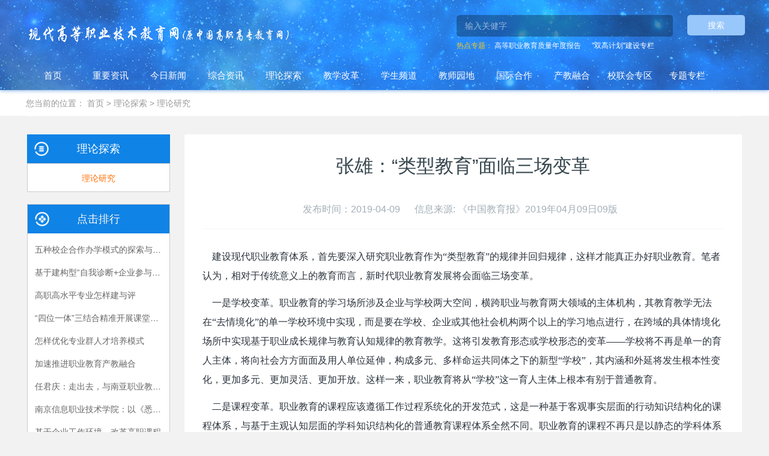

--- FILE ---
content_type: text/html; charset=utf-8
request_url: https://www.tech.net.cn/news/show-67045.html
body_size: 30797
content:
<!DOCTYPE html>
<html>
<head>
    <title>张雄：“类型教育”面临三场变革 - 现代高等职业技术教育网</title>
    <meta name="renderer" content="webkit" />
    <meta charset="utf-8" />
    <meta name="renderer" content="ie-stand">
    <meta http-equiv="X-UA-Compatible" content="chrome=1,IE=edge" />
    <!--<meta name="viewport" content="width=device-width, initial-scale=1.0,user-scalable=0,minimal-ui" />-->
   <meta name="viewport" content="width=device-width, user-scalable=yes, initial-scale=0.3, maxmum-scale=1.0, minimum-scale=0.3">
    <meta name="description" content="" />
    <meta name="keywords" content="" />
    <link href="/favicon.ico" rel="shortcut icon" type="image/x-icon" />
    <link rel="stylesheet" type="text/css" href="/templates/main/css/basic.css?t=1680579073" />
    <link rel="stylesheet" type="text/css" href="/templates/main/css/common.css?t=1668517844" />
    <link type="text/css" rel="stylesheet" href="/templates/main/css/news_show.css?t=1680586781">
    <script type="text/javascript" charset="utf-8" src="/scripts/jquery/jquery-1.11.2.min.js"></script>
    <script type="text/javascript" charset="utf-8" src="/templates/main/js/common.js?t=1680586781"></script>
</head>

<body id="news">
    <!--页面头部-->
    <header class="ey-head" e-page="header">
    <div class="head" style="background-image: url(/images/head.png);">
        <div class="search">
            <div class="ser_logo" style="margin-top: -20px"><img src="/images/logo.png" style="width:450px;"></div>
            <div class="search_1" style="margin-top: -25px;">
                <form class="sidebar-search">
                    <div class="form-group">
                        <div class="input-search">
                            <button type="button" class="input-search-btn" style="float: left;width: 20%; height: 34px; margin-right: 0px;margin-left: 20px;"  onclick="SiteSearch('/search.html', '#keywords');">搜索</button>
                            <input class="search-input" id="keywords" name="keywords" type="text"  placeholder="输入关健字" x-webkit-speech="" />
                        </div>
                    </div>
                </form>
                <p>
                    <span>热点专题：</span>
                    
                    <a href='https://www.tech.net.cn/column_rcpy/index.aspx' style="color: white" target="_blank">高等职业教育质量年度报告</a>&nbsp;&nbsp;&nbsp;&nbsp;&nbsp;
                    
                    <a href='https://www.tech.net.cn/column/sub/sgjh/140.html' style="color: white" target="_blank">"双高计划"建设专栏</a>&nbsp;&nbsp;&nbsp;&nbsp;&nbsp;
                    
                 </p>
            </div>
        </div>
        <div class="sub_header">
            <ul class="sub_nav">
                <li class="sub_nav_item home_page">
                    <a href="/" style="color: white">首页</a>
                </li>
                <li class="sub_nav_item news">
                    <a href='/news/85.html' style="color: white">重要资讯</a>
                    <div class="dropdown">
                        
                        <div class="dropdown_item">
                            <a href='/news/list/100.html' title="要闻">要闻</a>
                        </div>
                        
                        <div class="dropdown_item">
                            <a href='/news/list/101.html' title="公告">公告</a>
                        </div>
                        
                        <div class="dropdown_item">
                            <a href='/news/list/102.html' title="地方动态">地方动态</a>
                        </div>
                        
                    </div>
                </li>
                <li class="sub_nav_item news">
                    <a href='/news/day/0.html' style="color: white">今日新闻</a>
                </li>
                <li class="sub_nav_item synthesized_info">
                    <a href='/index/86.html' style="color: white">综合资讯</a>
                    <div class="dropdown">
                        
                        <div class="dropdown_item">
                            <a href='/news/list/103.html' title="资讯报道">资讯报道</a>
                        </div>
                        
                        <div class="dropdown_item">
                            <a href='/news/list/104.html' title="会议通知">会议通知</a>
                        </div>
                        
                        <div class="dropdown_item">
                            <a href='/news/list/106.html' title="院校展台">院校展台</a>
                        </div>
                        
                    </div>
                </li>
                <li class="sub_nav_item theroy_explore">
                    <a href='/channel.html' style="color: white">理论探索</a>
                    <div class="dropdown">
                        
                        <div class="dropdown_item">
                            
                            <a href='/news/list/105.html' title="理论研究">理论研究</a>
                            
                        </div>
                        
                        <div class="dropdown_item">
                            
                            <a href='/news/list/107.html' title="知网论文" target="_blank">知网论文</a>
                            
                        </div>
                        
                    </div>
                </li>
                <li class="sub_nav_item edu_reform">
                    <a href='/column/sub/jxgg/88.html'  target='_blank'  style="color: white">教学改革</a>
                    <div class="dropdown">
                        
                        <div class="dropdown_item">
                            <a href='/news/list/108.html' title="诊断改进">诊断改进</a>
                        </div>
                        
                        <div class="dropdown_item">
                            <a href='/news/list/109.html' title="课堂改革">课堂改革</a>
                        </div>
                        
                        <div class="dropdown_item">
                            <a href='/news/list/263.html' title="技术应用">技术应用</a>
                        </div>
                        
                        <div class="dropdown_item">
                            <a href='/news/list/316.html' title="课程思政">课程思政</a>
                        </div>
                        
                    </div>
                </li>
                <li class="sub_nav_item student_channel">
                    <a href='/column/sub/xspd/89.html' target="_blank" style="color: white">学生频道</a>
                    <div class="dropdown">
                        
                        <div class="dropdown_item">
                            <a href='/news/list/110.html' title="学生风采">学生风采</a>
                        </div>
                        
                        <div class="dropdown_item">
                            <a href='/news/list/111.html' title="技能竞赛">技能竞赛</a>
                        </div>
                        
                        <div class="dropdown_item">
                            <a href='/news/list/185.html' title="招生就业">招生就业</a>
                        </div>
                        
                    </div>
                </li>
                <li class="sub_nav_item teacher_part">
                    <a href='/column/sub/jsyd/90.html' target="_blank" style="color: white">教师园地</a>
                    <div class="dropdown">
                        
                        <div class="dropdown_item">
                            <a href='/news/list/113.html' title="教师风采">教师风采</a>
                        </div>
                        
                        <div class="dropdown_item">
                            <a href='/news/list/114.html' title="教师资源">教师资源</a>
                        </div>
                        
                        <div class="dropdown_item">
                            <a href='/news/list/269.html' title="育人一线">育人一线</a>
                        </div>
                        
                    </div>
                </li>
                <li class="sub_nav_item global_coop">
                    <a href='/column/sub/gjhz/91.html'  target="_blank" style="color: white">国际合作</a>
                    <div class="dropdown">
                        
                        <div class="dropdown_item">
                            <a href='/news/list/115.html' title="一带一路">一带一路</a>
                        </div>
                        
                        <div class="dropdown_item">
                            <a href='/news/list/116.html' title="合作办学">合作办学</a>
                        </div>
                        
                        <div class="dropdown_item">
                            <a href='/news/list/117.html' title="海外拾贝">海外拾贝</a>
                        </div>
                        
                    </div>
                </li>
                <li class="sub_nav_item produce_teach">
                    <a href='/column/sub/cjrh/92.html' target='_blank'  style="color: white">产教融合</a>
                    <div class="dropdown">
                        
                        <div class="dropdown_item">
                            <a href='/news/list/118.html' title="校企合作">校企合作</a>
                        </div>
                        
                        <div class="dropdown_item">
                            <a href='/news/list/119.html' title="行业动态">行业动态</a>
                        </div>
                        
                    </div>
                </li>
                <li class="sub_nav_item union_school">
                    <a href='/user_index.html'  style="color: white">校联会专区</a>
                    <div class="dropdown">
                        
                        <div class="dropdown_item">
                            <a href='/news/list/120.html' title="校联会简介">校联会简介</a>
                        </div>
                        
                        <div class="dropdown_item">
                            <a href='/news/list/122.html' title="申请入会">申请入会</a>
                        </div>
                        
                        <div class="dropdown_item">
                            <a href='/login.html' target="_blank" title="会员登陆">会员登陆</a>
                        </div>
                    </div>
                </li>
                <li class="sub_nav_item theme_column">
                    <a href='/column_index.html' style="color: white">专题专栏</a>
                </li>
            </ul>
        </div>
    </div>
</header>

    <!--/页面头部-->
    <main>
        <section class="ey-crumbs hidden-sm-down">
            <div class="container">
                <div class="row">
                    <div class="border-bottom clearfix">
                        <ol class="breadcrumb m-b-0 subcolumn-crumbs breadcrumb-arrow">
                            <li class="breadcrumb-item">
                                您当前的位置：
                                <a href='/index.html' class='crumb'>首页</a>&nbsp;&gt;&nbsp;<a href="/channel.html">理论探索</a>&nbsp;&gt;&nbsp;<a href="/news/list/105-1.html">理论研究</a>
                            </li>
                        </ol>
                    </div>
                </div>
            </div>
        </section>
        <main class="ey-shownews animsition content_con">
            <div class="container" style="display: block;box-sizing: inherit;">
                <div class="row clearfix">
                    <div class="ey-shownews-body fr" style="float: right;width: 78%;">
                        <div class="row">
                            <section class="details-title">
                                <h1 class="m-t-10 m-b-5">张雄：“类型教育”面临三场变革</h1>
                                <h4 class="m-t-10 m-b-5"></h4>
                                <div class="info font-weight-300">
                                    <br>
                                    <span>发布时间：2019-04-09</span>
                                    <span></span>
                                    <span style='display:none;'>
                                        浏览量：<i id="eyou_arcclick" class="eyou_arcclick" style="font-style:normal">
                                            <script type="text/javascript" src="/tools/submit_ajax.ashx?action=view_article_click&channel_id=1&cid=105&id=67045&click=1"></script>
                                        </i>
                                    </span>
                                    
                                    <span> 信息来源: 《中国教育报》2019年04月09日09版</span>
                                    
                                </div>
                            </section>
                            <div class="contentabnc">
                                <section class="ey-editor clearfix">
                                    <p style="line-height:200%"><span style="font-size: 16px;line-height:200%;font-family:宋体">&nbsp; &nbsp;&nbsp;</span><span style="font-size:16px;line-height:200%;font-family:宋体">建设现代职业教育体系，首先要深入研究职业教育作为“类型教育”的规律并回归规律，这样才能真正办好职业教育。笔者认为，相对于传统意义上的教育而言，新时代职业教育发展将会面临三场变革。</span></p><p style="line-height:200%"><span style="font-size: 16px;line-height:200%;font-family:宋体">&nbsp;&nbsp;&nbsp;&nbsp;</span><span style="font-size:16px;line-height:200%;font-family:宋体">一是学校变革。职业教育的学习场所涉及企业与学校两大空间，横跨职业与教育两大领域的主体机构，其教育教学无法在“去情境化”的单一学校环境中实现，而是要在学校、企业或其他社会机构两个以上的学习地点进行，在跨域的具体情境化场所中实现基于职业成长规律与教育认知规律的教育教学。这将引发教育形态或学校形态的变革——学校将不再是单一的育人主体，将向社会方方面面及用人单位延伸，构成多元、多样命运共同体之下的新型“学校”，其内涵和外延将发生根本性变化，更加多元、更加灵活、更加开放。这样一来，职业教育将从“学校”这一育人主体上根本有别于普通教育。</span></p><p style="line-height:200%"><span style="font-size: 16px;line-height:200%;font-family:宋体">&nbsp;&nbsp;&nbsp;&nbsp;</span><span style="font-size:16px;line-height:200%;font-family:宋体">二是课程变革。职业教育的课程应该遵循工作过程系统化的开发范式，这是一种基于客观事实层面的行动知识结构化的课程体系，与基于主观认知层面的学科知识结构化的普通教育课程体系全然不同。职业教育的课程不再只是以静态的学科体系的显性理论知识再现为主，也不是简单地复制实际的职业工作过程，而是对实际工作过程进行基于教育学的系统化处理，涉及与此有关学科知识的解构与重构、职业工作的变与不变、技术类型的潜在与实在等问题，更多地着眼于动态的行动体系的隐性知识的生成与构建，从而把职业的功利性需求与教育的人本性需求有机地整合起来。职业教育重构课程体系，要尽可能改变过去知识性、系统性、单一性、封闭性等旧貌，突出技能性、多样性、碎片化、案例化、市场化、多元化，其载体也不再只是书本或电子图书，涉及课程门类、课程内容、承载方式等多种变革。</span></p><p style="line-height:200%"><span style="font-size: 16px;line-height:200%;font-family:宋体">&nbsp;&nbsp;&nbsp;&nbsp;</span><span style="font-size:16px;line-height:200%;font-family:宋体">三是课堂变革。首先是空间的变化，车间、工厂、医院、农林场、果园、建筑工地等，都将会成为职教课堂；其次是教育技术的变化，人工智能等现代化技术参与教学、辅助教师；再就是师生关系的变化，像如今流行的翻转课堂等。课堂是教育的主战场,职业教育的变革只有进入到课堂层面,才真正进入了深水区。课堂不变,职教就不变,只有抓住课堂这个核心地带,职业教育才能真正发展。课堂变革就是要革除当下知识本位、教师主体、教室局限的弊端，将课堂打造成真正的育人主战场、主阵地，以学生为中心，促进学以致用、用以促学、学用相长，围绕“教服务学”进行真正的课堂革命，营造课堂教学新生态。</span></p><p style="line-height:200%"><span style="font-size: 16px;line-height:200%;font-family:宋体">&nbsp;&nbsp;&nbsp;&nbsp;</span><span style="font-size:16px;line-height:200%;font-family:宋体">再具体一点说，以下六方面的变革势在必行。</span></p><p style="line-height:200%"><span style="font-size: 16px;line-height:200%;font-family:宋体">&nbsp;&nbsp;&nbsp;&nbsp;</span><span style="font-size:16px;line-height:200%;font-family:宋体">一改课程标准。职业院校要培养出合格的职业人才，课程标准和教学标准必须要与职业标准对接好。</span></p><p style="line-height:200%"><span style="font-size: 16px;line-height:200%;font-family:宋体">&nbsp;&nbsp;&nbsp;&nbsp;</span><span style="font-size:16px;line-height:200%;font-family:宋体">二改课程教材。要扬弃过去传统的学科知识为主线的课程教材，重组重构以职业需求为导向、以职业核心素养和职业技能为主线，辅之以相关工作领域知识的课程体系和各门课程教材。实现课程教材实用化、接地气,增强课程的适应性、实践性、开放性、灵活性和多元性。</span></p><p style="line-height:200%"><span style="font-size: 16px;line-height:200%;font-family:宋体">&nbsp;&nbsp;&nbsp;&nbsp;</span><span style="font-size:16px;line-height:200%;font-family:宋体">三改教室课堂。全面推行理实一体化教室，从物理空间和教学条件上倒逼回归职教规律。重构对课堂的理解，课堂不仅指学生置身其中的物理空间，更是学生个性成长和全面发展的生命场。</span></p><p style="line-height:200%"><span style="font-size: 16px;line-height:200%;font-family:宋体">&nbsp;&nbsp;&nbsp;&nbsp;</span><span style="font-size:16px;line-height:200%;font-family:宋体">四改教学过程。过程决定品质。教学过程要与生产（职场）过程有效对接，产品生产过程的每一个细节决定了产品的质量。狮子老虎捕猎的生存技能，一定是在与对手的激烈厮杀中练成的。靠夸美纽斯确立的班级授课制，很难培养出技能技术型人才。</span></p><p style="line-height:200%"><span style="font-size: 16px;line-height:200%;font-family:宋体">&nbsp;&nbsp;&nbsp;&nbsp;</span><span style="font-size:16px;line-height:200%;font-family:宋体">五改教学方法。大力推行现场化教学、情境化教学、案例化教学、项目化教学、工程化教学。尝试创新项目带动、市场驱动、商品检验等实战教学方法，探讨“互联网+”背景下高效课堂教学变革。</span></p><p style="line-height:200%"><span style="font-size: 16px;line-height:200%;font-family:宋体">&nbsp;&nbsp;&nbsp;&nbsp;</span><span style="font-size:16px;line-height:200%;font-family:宋体">六改评价方式。教师的教学水平和学生的学业成绩，都不能再用老眼光、老方法来评价了。可以采取灵活多样的方法，比如用类似职业技能大赛的方式方法考核评价学生的学业成绩。推行用职业技能大赛的成绩、用创新创业的成果、用社会实践和社会服务的成效来评价。如果采用了项目化教学或工程化教学，那课程的结业成绩完全可以用项目或工程完成的情况来说话，而不必是期末的答题考试。评在平时，考在过程。</span></p><p style="line-height:200%"><span style="font-size: 16px;line-height:200%;font-family:宋体">&nbsp;&nbsp;&nbsp;&nbsp;</span><span style="font-size:16px;line-height:200%;font-family:宋体">职业教育与普通教育是完全不同的两种教育类型。学科性是普通教育的一个基本点和逻辑起点，而职业教育是以人的职业需要和职业技能养成为基本出发点。本质完全不同的逻辑起点，必然演绎出不同的教育规律。职业教育只要回归真正属于自己的教育规律，就一定会开启新时代职业教育新篇章。</span></p><p style="line-height:200%"><span style="font-size: 16px;line-height:200%;font-family:宋体">&nbsp;&nbsp;&nbsp;&nbsp;</span><span style="font-size:16px;line-height:200%;font-family:宋体">（作者系渭南职业技术学院党委副书记、院长）</span></p><p style="line-height:200%"><span style="font-size: 16px;line-height:200%;font-family:宋体">&nbsp;</span></p><p><br/></p>
                                </section>
                            </div>
                            <div class="ey-page ey-shownews-footer border-top1">
                                <ul class="pagination block blocks-2">
                                    <li class="page-item m-b-0 ">
                                        上一篇：<a href="/news/show-67044.html">任君庆：走出去，与南亚职业教育牵手</a>
                                    </li>
                                    <li class="page-item m-b-0 ">
                                        下一篇：<a href="/news/show-67046.html">北京信息职业技术学院院长卢小平：职业教育将向终身教育推进</a>
                                    </li>
                                </ul>
                            </div>
                        </div>
                    </div>
                    <section m-id="subcolumn_nav" m-type="nocontent" class="col-md-3 fl" style="padding: 0;">
                        
                        <div class="classification">
                            <div class="cla_nav_1" style="overflow: hidden;width: 100%;background: #0f83e6;position: relative;">
                                <img src="/images/list_c.png" style="position: absolute;height: 24px;top: 12px;width: auto;left: 12px;">
                                <p style="font-size: 18px;color: #ffffff;line-height: 48px;text-align: center; overflow: hidden; width:60%; margin:0 auto;">
                                    <a href='#' title='理论探索'><font color="#ffffff">理论探索</font></a>
                                </p>
                            </div>
                            <div class="cla_nav">
                                
                                <div class="cla_nav_1">
                                    
                                    <a href='/news/list/105.html' class="selected">理论研究</a>
                                    
                                </div>
                                
                            </div>
                        </div>
                        
                        <div class="col-md-3" style="width: 100% !important;padding:0;border: 1px solid #ccc;overflow: hidden;">
                            <div class="row" style="margin: 0;">
                                <div class="ey-bar" style="margin:0;padding:0;">
                                    <div class="sidebar-news-list recommend">
                                        <h3 class="font-weight-300 m-0" style="background: #0f83e6;height: 48px;text-align: center;color: #fff;line-height: 48px;position: relative;font-size: 18px;">
                                            点击排行 <img src="/images/list_d.png" style="position: absolute;height: 24px;top: 12px;width: auto;left: 12px;">
                                        </h3>
                                        <ul class="list-icons list-group-bordered m-t-10 m-b-0" style="padding:12px;overflow: hidden;">
                                            <!-- 循环输出指定最顶级栏目ID的文档列表，并按随机排序 start -->
                                            
                                            <li style="line-height: 30px;"> <a href='/news/show-62218.html' title="五种校企合作办学模式的探索与实践">五种校企合作办学模式的探索与实践</a> </li>
                                            
                                            <li style="line-height: 30px;"> <a href='/news/show-62612.html' title="基于建构型“自我诊断+企业参与”的专业评价指标体系构建研究">基于建构型“自我诊断+企业参与”的专业评价指标体系构建研究</a> </li>
                                            
                                            <li style="line-height: 30px;"> <a href='/news/show-62550.html' title="高职高水平专业怎样建与评">高职高水平专业怎样建与评</a> </li>
                                            
                                            <li style="line-height: 30px;"> <a href='/news/show-62673.html' title="“四位一体”三结合精准开展课堂教学评价的探索与实践">“四位一体”三结合精准开展课堂教学评价的探索与实践</a> </li>
                                            
                                            <li style="line-height: 30px;"> <a href='/news/show-62605.html' title="怎样优化专业群人才培养模式">怎样优化专业群人才培养模式</a> </li>
                                            
                                            <li style="line-height: 30px;"> <a href='/news/show-63013.html' title="加速推进职业教育产教融合">加速推进职业教育产教融合</a> </li>
                                            
                                            <li style="line-height: 30px;"> <a href='/news/show-67044.html' title="任君庆：走出去，与南亚职业教育牵手">任君庆：走出去，与南亚职业教育牵手</a> </li>
                                            
                                            <li style="line-height: 30px;"> <a href='/news/show-67052.html' title="南京信息职业技术学院：以《悉尼协议》为范式，开展专业内涵建设">南京信息职业技术学院：以《悉尼协议》为范式，开展专业内涵建设</a> </li>
                                            
                                            <li style="line-height: 30px;"> <a href='/news/show-62601.html' title="基于企业工作环境，改革高职课程">基于企业工作环境，改革高职课程</a> </li>
                                            
                                            <li style="line-height: 30px;"> <a href='/news/show-67097.html' title="卢坤建:以新工科建设为抓手推进高职院校供给侧改革">卢坤建:以新工科建设为抓手推进高职院校供给侧改革</a> </li>
                                            
                                            <!-- 循环输出指定最顶级栏目ID的文档列表，并按随机排序 end -->
                                        </ul>
                                    </div>
                                </div>
                            </div>
                        </div>
                    </section>
                </div>
            </div>
        </main>
    <div class='back_top_box'>
    <a onclick='backtop()' class='back_top'>
    </a>
    </div>
        </main>
    <!--页面底部-->
    <div class="footer">
    <div class="footer_lianjie">
        <p>
            <!--<a href="http://www.chinazy.org" style="color: #9F9F9F;" target="_blank">中国职业教育信息资源网 </a>|
            -->
            <a href='https://www.tech.net.cn/link/show/00010001.html' style="color: #9F9F9F;" target="_blank">教育行政机构</a>
            
            |
            
            <a href='https://www.tech.net.cn/link/show/00010002.html' style="color: #9F9F9F;" target="_blank">高职院校</a>
            
            |
            
            <a href='https://www.tech.net.cn/link/show/00010004.html' style="color: #9F9F9F;" target="_blank">教材出版机构</a>
            
            |
            
            <a href='https://www.tech.net.cn/link/show/00010003.html' style="color: #9F9F9F;" target="_blank">学会与协会</a>
            
            |
            
            <a href='http://www.cyol.com/' style="color: #9F9F9F;" target="_blank">中青在线</a>
            
        </p>
    </div>
    <div class="footer_im">
        <div class="footer_im_1">
            <p>指导单位：全国高等职业学校校长联席会议</p>
            <div style="float:right;">

            </div>
        </div>
        <div class="footer_im_2">
            <p>承办单位：<a href="https://www.nbpt.edu.cn/" target="_blank">宁波职业技术大学</a></p>
        </div>
    </div>
    <div class="footer_end" style="height:170px;">
        <p>
            联系电话： 0574-86891951 0574-86894211&nbsp;&nbsp;投稿邮箱：nzymsc@vip.163.com &nbsp;&nbsp;
            备案号：<a href="http://www.beian.miit.gov.cn" target="_blank"> 浙ICP备13000515号-6</a>
        </p>
        <p>
        <a href="/bqsm.html" target="_blank">版权说明</a> &nbsp;&nbsp; 版权所有：现代高等职业技术教育网 &nbsp;&nbsp; Copyright &copy; 2019-2025 tech.net.cn All Rights Reserved.</p>
        <p><img src="/upload/202004/28/202004281408553727.jpg" style="width:100px;height:100px"/></p>
    </div>
</div>
    <!--/页面底部-->     
</body>
</html>


--- FILE ---
content_type: text/html; charset=utf-8
request_url: https://www.tech.net.cn/tools/submit_ajax.ashx?action=view_article_click&channel_id=1&cid=105&id=67045&click=1
body_size: 24
content:
document.write('19088');

--- FILE ---
content_type: text/css
request_url: https://www.tech.net.cn/templates/main/css/common.css?t=1668517844
body_size: 120025
content:
/*all*/

  a {
    color:#333;
}
a:hover {
    color:#ff6f06;
  text-decoration:none;
}
.border-bottom1 {
  border-bottom:1px solid #eee;
}
.blocks>.block, [class*=blocks-]>.block, [class*=blocks-]>li {
 margin-bottom:0;
}
.btn-outline.btn-primary {
  color: #ff6f06;
  background-color: transparent;
  border-color: #ff6f06;
}
.btn-primary {
  border-color: #ff6f06;
  background-color: #ff6f06;
}
.btn-outline.btn-primary.active, .btn-outline.btn-primary:active, .btn-outline.btn-primary:focus, .btn-outline.btn-primary:hover, .open>.btn-outline.btn-primary.dropdown-toggle {
  border-color: #ff6f06;
  background-color: #ff6f06;
}
.modal-primary .modal-header {
  background-color: #ff6f06;
}
.radio-primary input[type=radio]:checked+label::before {
 border-color: #ff6f06;
}
.ey-index-body:nth-of-type(odd) {
background:#fff;
}
/*头部*/
body.ey-navfixed {
  padding-top: 60px
}
.ey-nav {
  min-height: 60px;
  margin-bottom: 0;
  box-shadow: none;
}
.ey-nav [class*=animation-] {
-webkit-animation-duration: .5s;
animation-duration: .5s
}
.ey-nav .ey-head-user {
  margin-left:15px;
  line-height:initial;
}
.ey-nav .no-login {
  height:60px;
}
.ey-nav.navbar-shadow {
  -webkit-box-shadow: 0 10px 30px -10px rgba(0, 0, 0, 0.2);
  box-shadow: 0 10px 30px -10px rgba(0, 0, 0, 0.2);
-webkit-animation-duration: .7s;
animation-duration: .7s
}
.ey-nav.navbar-fixed-top .navbar-right {
  margin-right: 0
}
.ey-nav .navbar-logo {
  height: 80px;
  margin: 0;
  margin-left: 0;
  padding: 0;
  display: block
}
.ey-nav .navbar-logo img {
  max-height: 60px
}

.ey-nav .nav-item .nav-link {
  color: #666666;
}
.ey-nav .dropdown.open>a, .ey-nav .nav li a.active {
  color: #ff6f06 !important;
  background-color: #fff !important;
}
.ey-nav .nav-item .nav-link:after {
  content: '';
  width: 0;
  background-color: #ff6f06;
  left: 0;
  position: absolute;
  top: 0;
  height: 2px;
-webkit-transition: all .66s cubic-bezier(.17, .84, .44, 1);
transition: all .66s cubic-bezier(.17, .84, .44, 1);
  z-index: 1;
  border: none;
  margin: 0;
}
.ey-nav .nav-item .nav-link.active:after {
  width: 100%;
}
.ey-nav .nav-item .nav-link:hover:after {
  width: 100%;
}
.ey-nav .nav-item .nav-link i {
-webkit-transition: all .3s ease-out;
transition: all .3s ease-out;
  margin-left: 5px;
}
.ey-nav .nav-item .nav-link:hover i, .ey-nav .dropdown.open>a i {
  -webkit-transform: rotate(180deg);
  transform: rotate(180deg);
-webkit-transition: all .66s cubic-bezier(.17, .84, .44, 1);
transition: all .66s cubic-bezier(.17, .84, .44, 1);
}
.ey-nav #ey-head-user-collapse {
  min-height:60px;
}
.ey-nav #ey-head-user-collapse .dropdown-item {
  line-height: initial;
}
.ey-nav #ey-head-user-collapse .btn-primary {
  color: #ff6f06;
  background-color: transparent;
  border-color: #ff6f06;
  padding: 4px 10px;
-webkit-transition: all .66s cubic-bezier(.17, .84, .44, 1);
transition: all .66s cubic-bezier(.17, .84, .44, 1);
}
.ey-nav #ey-head-user-collapse .btn-primary:hover {
  color: #fff;
  background-color: #ff6f06;
  border-color: #ff6f06;
}
.ey-nav #ey-head-user-collapse .btn-success {
  color: #666666;
  background-color: transparent;
  border-color: #666666;
  padding: 4px 10px;
-webkit-transition: all .66s cubic-bezier(.17, .84, .44, 1);
transition: all .66s cubic-bezier(.17, .84, .44, 1);
}
.ey-nav #ey-head-user-collapse .btn-success:hover {
  color: #fff;
  background-color: #666666;
  border-color: #666666;
}
.ey-nav .dropdown-item {
  color:#666666;
}
.ey-nav .overflow-visible {
  overflow: visible !important;
}
.ey-nav .navlist-2 {
  transform: translateY(-10%);
}
.ey-crumbs .container .row{ width:1200px;margin:0 auto;}
@media (max-width:991px) {
 .ey-nav .navbar-logo img {
max-height: 40px
}
}
.ey-nav .navbar-toggle {
  height: 60px;
  float: right
}
.ey-nav .nav>li>a {
  color: #ff6f06;
}
.ey-nav .nav>li>a i {
-webkit-transition: all .3s ease-out;
transition: all .3s ease-out
}
@media (max-width:767px) {
 .ey-nav .dropdown-submenu>a {
padding-left:0 !important;
}
 .ey-nav .nav>li>a {
padding: 10px 15px;
line-height: 25px
}
}
@media (max-width:991px) {
 .ey-nav .nav>li>a>i {
float: right
}
}
.ey-nav .nav li .link.active:after {
  content: '';
  width: 100%;
  background-color: #ff6f06;
  left: 0;
  position: absolute;
  top: 0;
  height: 2px;
-webkit-transition: all .66s cubic-bezier(.17, .84, .44, 1);
transition: all .66s cubic-bezier(.17, .84, .44, 1);
  z-index: -1
}
@media (max-width:767px) {
 .ey-nav .nav li .link.active:after {
height: 1px;
bottom: 0;
top: auto;
left: 15px
}
}
.ey-nav .nav>li>.link:after {
  content: '';
  width: 0;
  background-color: #ff6f06;
  left: 0;
  position: absolute;
  top: 0;
  height: 2px;
-webkit-transition: all .66s cubic-bezier(.17, .84, .44, 1);
transition: all .66s cubic-bezier(.17, .84, .44, 1);
  z-index: -1
}
@media (max-width:767px) {
 .ey-nav .nav>li>.link:after {
height: 1px;
bottom: 0;
top: auto;
left: 15px
}
}
.ey-nav .nav>li>.link:hover:after {
  content: '';
  width: 100%;
  background-color: #ff6f06;
  left: 0;
  position: absolute;
  top: 0;
  height: 2px;
-webkit-transition: all .66s cubic-bezier(.17, .84, .44, 1);
transition: all .66s cubic-bezier(.17, .84, .44, 1);
  z-index: -1
}
@media (max-width:767px) {
 .ey-nav .nav>li>.link:hover:after {
height: 1px;
bottom: 0;
top: auto;
left: 15px
}
}
.ey-nav .nav>li>a:hover, .ey-nav .dropdown.open>a {
  color:#ff6f06!important;
}
.ey-nav .ey-nav-login {
  padding-top: 15px;
  text-align: center
}
.ey-nav .dropdown-menu>li>a {
  overflow: hidden;
-webkit-transition: all .3s ease-out;
transition: all .3s ease-out
}
.ey-nav .dropdown-menu>li>a:hover {
  background: #f2f2f2 none repeat scroll 0 0;
  text-indent: 5px;
-webkit-transition: all .66s cubic-bezier(.17, .84, .44, 1);
transition: all .66s cubic-bezier(.17, .84, .44, 1);
}
@media (min-width:768px) {
 .navbar-nav>.nav-item {
padding:0 10px;
}
 .ey-nav .nav>li>a {
padding: 0;
height: 80px;
line-height: 80px
}
 .ey-nav .dropdown-menu {
top: 58px;
border-radius:0;
box-shadow: 0px 1px 3px rgba(0, 0, 0, 0.1);
}
 .ey-nav .dropdown-menu .dropdown-submenu>a:after {
display: none
}
 .ey-nav .dropdown-menu .dropdown-submenu>a i {
position: absolute;
right: 10px
}
 .ey-nav .dropdown-menu.bullet {
top: 60px
}
 .ey-nav .ey-nav-login {
height: 60px;
padding-top: 0;
margin-left: 10px
}
 .navbar-nav .nav-item .nav-link {
 line-height:38px;
}
}
@media (max-width:991px) {
 .ey-nav .dropdown-menu .dropdown-submenu>a:after {
display: none
}
 .ey-nav .dropdown-menu .dropdown-submenu>a>i {
float: right
}
}
@media (max-width:767px) {
 .ey-nav .nav>li {
margin-left: 0 !important
}
 .ey-nav .dropdown-menu>li>.dropdown-menu>li>a {
padding-left: 40px
}
 .ey-nav .dropdown-menu.bullet:before, .ey-nav .dropdown-menu.bullet:after {
display: none
}
 .ey-nav .navbar-collapse-toolbar.in {
overflow-y: scroll;
-webkit-box-shadow: 0 20px 40px -10px rgba(0, 0, 0, 0.2);
box-shadow: 0 20px 40px -10px rgba(0, 0, 0, 0.2)
}
 .ey-nav .navbar-logo {
float: none;
max-width: 90px;
margin: 0 auto
}
 .ey-nav .navbar-collapse-toolbar {
 width: 100%;
 padding:20px!important;
}
 .ey-nav .ey-head-user {
 width: 100%;
 margin: 0;
 text-align:center;
 padding:10px 0;
}
}
.navbar-shadow {
  box-shadow: 0px 1px 3px rgba(0, 0, 0, 0.1);
}
/*banner*/
.ey-banner .carousel-inner.ey-banner-mh {
  background: #ddd;
  min-height: 300px;
}
.ey-banner .carousel-inner .ey-banner-title {
  width: 100%;
  height: 100%;
  display: table;
  position: absolute;
  left: 0;
  top: 0;
  display: -webkit-box;
  display: -ms-flexbox;
  display: flex;
  -webkit-box-align: center;
  -ms-flex-align: center;
  align-items: center;
}
.ey-banner .carousel-inner .ey-banner-title h1 {
  width: 100%;
  margin: 0;
  text-align: center;
  font-size: 40px;
  font-weight: normal;
  color: #fff;
}
.ey-banner .carousel-inner .ey-banner-title h1:after {
  content: "";
  display: block;
  margin: 10px auto 0;
  width: 94px;
  height: 6px;
}
.ey-banner .carousel-control.right .icon {
  border-radius: 50%;
}
.ey-banner .carousel-control.left .icon {
  border-radius: 50%;
}
@media (max-width: 767px) {
 .ey-banner .carousel-inner .ey-banner-title h1 {
 font-size: 30px;
}
}
@media (max-width: 488px) {
 .ey-banner .carousel-inner .ey-banner-title h1 {
 font-size: 24px;
}
}
@media (max-width: 767px) {
 .ey-banner .carousel-inner {
 min-height: auto;
}
}
@media (max-width: 488px) {
 .ey-banner .carousel-inner.ey-banner-mh {
 min-height: 100px;
}
}
.ey-banner .ey-banner-text {
  width: 100%;
  height: 100%;
  position: absolute;
  left: 0;
  top: 0;
  z-index: 10;
}
.ey-banner .ey-banner-text .container {
  height: 100%;
}
.ey-banner .ey-banner-text .container .ey-banner-text-con {
  width: 100%;
  height: 100%;
  display: table;
  text-align: center;
}
.ey-banner .ey-banner-text .container .ey-banner-text-con.p-0 {
  max-width: 50%;
  text-align: left;
  float: left;
}
.ey-banner .ey-banner-text .container .ey-banner-text-con.p-1 {
  max-width: 50%;
  text-align: left;
  float: right;
}
.ey-banner .ey-banner-text .container .ey-banner-text-con.p-2 > div {
  vertical-align: top;
}
.ey-banner .ey-banner-text .container .ey-banner-text-con.p-3 > div {
  vertical-align: bottom;
}
.ey-banner .ey-banner-text .container .ey-banner-text-con > div {
  display: table-cell;
  vertical-align: middle;
}
.ey-banner .ey-banner-text .container .ey-banner-text-con > div h3 {
  margin: 0;
  font-size: 50px;
  font-weight: 300;
}
.ey-banner .ey-banner-text .container .ey-banner-text-con > div p {
  margin: 20px 0 0;
  font-size: 24px;
  font-weight: 300;
  line-height: 1.2;
  text-shadow: none;
}
.ey-banner .ey-banner-text .container .ey-banner-text-con > div .btn {
  margin-top: 30px;
  font-size: 20px;
}
.ey-banner .btn-outline.btn-default {
  background: none !important;
  border-color: #ff6f06 !important;
  color: #ff6f06 !important;
  border-radius: 5px 0;
}
.ey-banner .btn-outline.btn-default:hover {
  background: #ff6f06 !important;
  color: #fff !important;
}
@media (max-width: 767px) {
 .ey-banner .ey-banner-text .container .ey-banner-text-con > div h3 {
 font-size: 30px;
}
 .ey-banner .ey-banner-text .container .ey-banner-text-con > div p {
 font-size: 16px;
}
 .ey-banner .ey-banner-text .container .ey-banner-text-con > div .btn {
 font-size: 16px;
}
}
@media (max-width: 488px) {
 .ey-banner .ey-banner-text .container .ey-banner-text-con > div h3 {
 font-size: 20px;
}
 .ey-banner .ey-banner-text .container .ey-banner-text-con > div p {
 font-size: 14px;
 margin-top: 10px;
}
 .ey-banner .ey-banner-text .container .ey-banner-text-con > div .btn {
 margin-top: 10px;
 font-size: 12px;
}
}
@media (max-width: 400px) {
 .ey-banner .ey-banner-text .container .ey-banner-text-con > div h3 {
 font-size: 16px;
}
 .ey-banner .ey-banner-text .container .ey-banner-text-con > div p {
 font-size: 12px;
}
 .ey-banner .ey-banner-text .container .ey-banner-text-con > div .btn {
 padding: 5px 10px;
}
}
.ey-banner .carousel-control .icon {
  width: 50px;
  height: 50px;
  margin-top: -25px;
  border-radius: 100%;
  background: #fff;
  font: 40px/50px '宋体';
  text-align: center;
  color: #ff6f06;
}
@media (max-width: 767px) {
 .ey-banner .carousel-control .icon {
 width: 40px;
 height: 40px;
 margin-top: -20px;
 font: 30px/40px '宋体';
}
}
@media (max-width: 488px) {
 .ey-banner .carousel-control .icon {
 width: 30px;
 height: 30px;
 margin-top: -15px;
 font: 20px/30px '宋体';
}
}
.ey-banner .carousel-indicators li:after {
  background: #ff6f06;
}
.ey-banner-ny {
  background-color: #ff6f06;
  height: 120px;
  text-align:center;
}
@media (max-width: 767px) {
 .ey-banner-ny {
 height: 90px;
}
}
.ey-banner-ny h1, .ey-banner-ny h2 {
  color: #ffffff;
  font-size: 35px;
  font-weight: 300;
  padding: 10px 30px;
  margin: 0px;
  text-shadow: none;
}
/*首页新闻区块*/
.ey-index-news {
  margin:50px 0;
}
.ey-index-news .list-group {
  border-radius:5px;
  -webkit-box-shadow: 0 1px 10px rgba(0, 0, 0, .15);
  box-shadow: 0 1px 10px rgba(0, 0, 0, .15);
  padding:20px 15px;
}
.ey-index-news .list-group-item {
  border: none;
}
.ey-index-news .list-group-item.active {
  background:transparent;
  border-bottom: 1px solid #ff6f06;
}
.ey-index-news .list-group-item {
  padding-left:0;
  padding-right:0;
}
.ey-index-news .list-group-item.active h4 {
  font-size:20px;
  color:#ff6f06;
}
.ey-index-news .list-group-item.active a {
  font-size:12px;
  color:#666;
}
.ey-index-news .list-group-item.active a:hover {
  color:#ff6f06;
}
.ey-index-news .list-group-item.news-li a {
  font-size:14px;
  width:74%;
  display:inline-block;
  white-space: nowrap;
  text-overflow: ellipsis;
  overflow: hidden;
  color:#333;
  text-decoration: none;
  float:left;
  margin-left:20px;
}
.ey-index-news .list-group-item.news-li span {
  font-size:14px;
  color:#666;
  float:left;
}
.ey-index-news .list-group-item.news-li a:hover {
  color:#ff6f06;
}
@media (max-width:1600px) {
 .ey-index-news .list-group-item.news-li a {
 width:62%;
}
}
@media (max-width:768px) {
 .ey-index-news .list-group-item.news-li a {
 width:57%;
 margin-left:10px;
}
}
@media (max-width:480px) {
 .ey-index-news .list-group-item.news-li a {
 width:74%;
 margin-left:10px;
}
}
.ey-foot-info .foot-nav a {
  color:#333;
}
.ey-foot-info .foot-nav a:hover {
  color: #ff6f06;
}
/*底部版权信息*/
.ey-foot-info {
  padding: 20px 0px;
  color: #aaaaaa;
  height: auto;
  line-height: 1.8;
  box-shadow: 0 -1px 0px rgba(0, 0, 0, .05);
}
.ey-foot-info p {
  margin-bottom: 0px;
}
.ey-foot-info a {
  color: #ff6f06;
  padding:0 3px;
}
/*多语言*/
.ey-langlist img {
  margin-right:2px;
  position:relative;
  top:-1px
}
@media (max-width:767px) {
 #ey-langlist-modal .modal-center {
height:auto!important
}
}
#ey-langlist-modal .modal-content {
  border-radius:0px
}
#ey-langlist-modal .modal-content .modal-body {
  padding:40px 40px 20px;
  position:relative
}
#ey-langlist-modal .modal-content .modal-body .close {
  position:absolute;
  right:10px;
  top:0px;
  font-size:40px
}
#ey-langlist-modal .modal-content a.btn {
  border:none;
  font-size:16px;
  text-align:left;
  color:#2a333c;
  height:50px;
  line-height:50px;
  padding:0px 15px
}
#ey-langlist-modal .modal-content a.btn:hover {
  color:#aaa
}
#ey-langlist-modal .modal-content a.btn span.flag-icon {
  font-size:30px;
  margin-top:10px;
  margin-right:8px
}
/*位置*/
.ey-crumbs {
  background-color: white;
}
.ey-crumbs .border-bottom {
  border-bottom:1px solid #eee;
}
.ey-crumbs .subcolumn-crumbs {
 /* float: right;*/
  color:#999;
  
}
.ey-crumbs .subcolumn-crumbs>.breadcrumb-item>a {
  color:#999;
  text-decoration:none;
}
.ey-crumbs .subcolumn-crumbs>.breadcrumb-item>a:hover {
  color: #ff6f06;
}
/*子栏目*/
.ey-column-nav ul {
  list-style: none;
  margin: 0;
  padding:20px 0;
  z-index: 51;
}
.ey-column-nav ul li {
  float:left;
  padding:0 20px;
  font-size:16px;
  width: 180px;
  height: 48px;
  border: solid 2px gray;
  text-align:center;
}
.ey-column-nav ul li a:hover
{
  color:#ff6f06;
  border: solid 2px red;
}
.ey-column-nav ul li a {
  color:#666;
  text-decoration:none;
}
.ey-column-nav ul li:first-child {
  padding-left:0;
}
.ey-column-nav ul li+li {
  border-left:1px solid #ddd;
}
.swiper-navtab .swiper-slide {
  width: auto;
}
.overflow-visible {
  overflow: visible !important;
}
@media (max-width:767px) {
 .ey-column-nav {
 width:96%;
 margin:0 auto;
}
}
/*简介模块*/
.ey-show-body {
  background:#f2f2f2;
}
.ey-show {
  min-height: 450px;
  padding: 30px 0px;
  background: #ffffff;
}
.ey-editor {
  padding: 30px;
  line-height: 1.8;
  word-wrap: break-word;
}
@media (max-width: 767px) {
 .ey-show {
 padding: 0px;
}
}
@media (max-width: 767px) {
 .ey-show {
 padding-top: 10px;
 padding-bottom: 10px;
}
}
/*留言模块*/
.ey-message {
  padding: 30px 0px;
  background: #fff;
}
.ey-message .media-body {
  width: calc(100% - 46px);
}
@media (max-width: 767px) {
 .ey-message {
 padding: 0px;
}
}
.ey-message .col-md-6 {
  float: none;
  margin: auto;
}
.ey-message .ey-message-body {
  background: #ffffff;
  padding: 30px;
  -webkit-box-shadow: 0 1px 1px rgba(0, 0, 0, 0.05);
  box-shadow: 0 1px 1px rgba(0, 0, 0, 0.05);
}
@media (max-width: 767px) {
 .ey-message .ey-message-body {
 padding: 10px;
}
}
.ey-message .ey-message-body .media-left {
  padding-right: 0px;
}
.ey-message .ey-message-body .media-left i {
  font-size: 36px;
  color: #aaa;
}
.ey-message .ey-message-body .media-body p {
  font-size: 14px;
  color: #5e7387;
}
.ey-message .ey-message-submit {
  background: #ffffff;
  padding: 30px;
  -webkit-box-shadow: 0 1px 1px rgba(0, 0, 0, 0.05);
  box-shadow: 0 1px 1px rgba(0, 0, 0, 0.05);
}
@media (max-width: 767px) {
 .ey-message .ey-message-submit {
 padding: 10px;
}
}
@media (min-width: 992px) {
 .ey-message .ey-message-submit {
 margin-left: 30px;
}
}
@media (max-width: 767px) {
 .ey-message .ey-message-submit {
 padding-bottom: 20px;
}
}
/*分页*/

/*新闻列表页*/
/*文章模块*/
.ey-news {
  padding: 30px 0px;
  background: #f2f2f2;
}
.ey-news .ey-news-body {
  -webkit-box-shadow: 0 1px 1px rgba(0, 0, 0, 0.05);
  box-shadow: 0 1px 1px rgba(0, 0, 0, 0.05);
}
@media (max-width: 767px) {
 .ey-news {
 padding: 0px;
}
}
.ey-news .ey-news-list {
  background: #ffffff;
  padding: 30px;
}
@media (max-width: 767px) {
 .ey-news .ey-news-list {
 padding: 10px;
}
}
@media (max-width: 767px) {
 .ey-news .ey-news-list {
 padding-top: 20px;
}
}
.ey-news .ey-news-list h4 {
  margin: 0px;
}
.ey-news .ey-news-list ul {
  padding: 0px;
  list-style: none;
}

.ey-news .ey-news-list ul li h4 {
  font-weight: 300;
  font-size:1rem;
  line-height: 1;
}
.ey-news .ey-news-list ul li h4 a {
  color: #2a333c;
  text-decoration: none;
  transition: color 0.5s;
  -moz-transition: color 0.5s;
  -webkit-transition: color 0.5s;
  -o-transition: color 0.5s;
}
.ey-news .ey-news-list ul li h4 a:hover {
  color: #ff6f06;
}
.ey-news .ey-news-list ul li h4 a:active, .ey-news .ey-news-list ul li h4 a:focus, .ey-news .ey-news-list ul li h4 a:hover {
  text-decoration: none;
}
.ey-news .ey-news-list ul li p {
  margin-bottom: 0px;
}
.ey-news .ey-news-list ul li p.des {
  color: #76838f;
  font-size: 16px;
  font-weight: 300;
  margin: 10px 0;
}
.ey-news .ey-news-list ul li p.des b{
    display: block;
    font-size: 14px;
    height: 80px;
    width:84px;
    float: left;
    line-height: 28px;
    font-weight: 500;
    color: #666;
    overflow: hidden;
    margin:5px 5px  0 0;
}
.ey-news .ey-news-list ul li p.des b img{
    width:100%; height:100%;
}
.ey-news .ey-news-list ul li p.des span{
    display: block;
    font-size: 14px;
    max-height: 84px;
    line-height: 28px;
    font-weight: 500;
    color: #666;
    overflow: hidden;
}




.ey-news .ey-news-list ul li p.info {
  color: #a3afb7;
  font-size: 16px;
  font-weight: 300;
}
.ey-news .ey-news-list ul li p.info i {
  color:#ff6f06;
}
/*pages*/
.pages {
  height: 60px;
  padding: 20px 0 30px;
  width: 100%;
  clear: both;
}
.tcdPageCode {
  text-align: center;
  color: #808080;
  font-size: 14px;
}
.tcdPageCode li {
  display: inline;
}
.tcdPageCode span.disabled {
  display: inline-block;
  height: 35px;
  line-height: 35px;
  padding: 0 14px;
  margin: 0 2px;
  color: #808080;
  background: #fff;
  border: 1px solid #e6e3e3;
  vertical-align: middle;
  border-radius:1px;
}
.tcdPageCode span.current {
  display: inline-block;
  height: 35px;
  line-height: 35px;
  padding: 0 14px;
  margin: 0 2px;
  color: #fff;
  background-color: #0f83e6;
  border: 1px solid #0f83e6;
  vertical-align: middle;
  border-radius:1px;
}
.tcdPageCode a {
  display: inline-block;
  color: #0f83e6;
  height: 35px;
  line-height: 35px;
  background: #fff;
  padding: 0 14px;
  border: 1px solid #ddd;
  margin: 0 2px;
  vertical-align: middle;
  border-radius:1px;
}
 @media (max-width: 767px) {
 .ey-news .ey-news-list ul li {
 padding-bottom: 20px;
 margin-bottom: 20px;
}
 .ey-news .ey-news-list ul li h4 {
 font-size: 18px;
 margin-bottom: 10px;
}
 .ey-news .ey-news-list ul li.media .media-left {
 padding-right: 10px;
 display:table-cell;
}
 .ey-news .ey-news-list ul li.media p.des {
 display: none;
}
 .ey-news .ey-news-list ul li.media.media-lg .media-object {
 width: 100px;
}
}
.ey-shownews {
  padding: 30px 0px;
  background: #f2f2f2;
  border-top: 1px solid #dddddd;
}
.ey-shownews .ey-shownews-body {
  -webkit-box-shadow: 0 1px 1px rgba(0, 0, 0, 0.05);
  box-shadow: 0 1px 1px rgba(0, 0, 0, 0.05);
}
.ey-shownews .ey-news-body {
  -webkit-box-shadow: 0 1px 1px rgba(0, 0, 0, 0.05);
  box-shadow: 0 1px 1px rgba(0, 0, 0, 0.05);
}
@media (max-width: 767px) {
 .ey-shownews {
 padding: 0px;
}
}
.ey-shownews .ey-shownews-header, .ey-shownews .ey-shownews-footer {
  background: #ffffff;
  padding: 30px;
}
@media (max-width: 767px) {
 .ey-shownews .ey-shownews-header,  .ey-shownews .ey-shownews-footer {
 padding: 10px;
}
}
.ey-shownews .ey-shownews-header {
  padding-bottom: 0px;
}
.ey-shownews h1 {
  margin: 0px;
  font-size: 32px;
  margin-bottom: 5px;
}
@media (max-width: 767px) {
 .ey-shownews .ey-shownews-header {
 padding-top: 20px;
}
}
.ey-shownews .info {
  color: #a3afb7;
  font-size: 16px;
  font-weight: 300;
  padding-bottom: 20px;
  border-bottom: 1px solid #dddddd;
}
.ey-shownews .info span {
  padding-right: 10px;
}
@media (max-width: 767px) {
 .ey-shownews .info {
 padding-bottom: 20px;
}
}
.ey-shownews .ey-shownews-footer {
  padding-top: 0px;
}
.ey-shownews .ey-shownews-footer ul.pager {
  margin: 0px;
  border-top: 1px solid #dddddd;
  padding-top: 20px;
}
/*社会化分享按钮*/

/*侧栏*/
.ey-bar {
  background:#fff;
  border-radius: 1px;
  -webkit-box-shadow: 0 1px 1px rgba(0, 0, 0, .05);
  box-shadow: 0 1px 1px rgba(0, 0, 0, .05);
  padding: 20px 15px;
  margin-left:30px;
}
.ey-bar .sidebar-news-list h3 {
  color:#ff6f06;
  font-size:20px;
}
.ey-bar .sidebar-news-list .list-group li a {
  color:#666;
  display:block;
  text-overflow:ellipsis;
  overflow:hidden;
  white-space:nowrap;
  width:100%;
}
.ey-bar .column h3 {
  font-size:20px;
  color:#ff6f06;
}
.ey-bar .list-icons>li a {
  color:#666;
  text-decoration:none;
}
.ey-bar .list-icons>li a:hover {
  color:#ff6f06;
}
@media (max-width:748px) {
 .ey-bar {
margin-left: 0;
margin-top: 10px;
}
}
/*上下翻页*/
.pagination {
  border-top:1px solid #f7f7f7;
  padding-top: 20px;
}
.page-link {
  border-radius: 24px !important;
}
/* 文章模块详情页 */
.ey-shownews {
  padding: 30px 0px;
  border-top: 1px solid #f7f7f7;
  background: #f2f2f2;
}
.ey-shownews .ey-shownews-body {
  background:#fff;
  -webkit-box-shadow: 0 1px 1px rgba(0, 0, 0, 0.05);
  -moz-box-shadow: 0 1px 1px rgba(0, 0, 0, 0.05);
  -o-box-shadow: 0 1px 1px rgba(0, 0, 0, 0.05);
  -ms-box-shadow: 0 1px 1px rgba(0, 0, 0, 0.05);
  box-shadow: 0 1px 1px rgba(0, 0, 0, 0.05);
}
.ey-shownews .ey-shownews-content {
  padding-top: 30px;
}
.ey-shownews .details-title, .ey-shownews-footer {
  padding: 30px;
  background: #ffffff;
}
.ey-shownews .details-title {
  padding-bottom:0;
}
@media (max-width: 767px) {
 .ey-shownews .ey-shownews-header,  .ey-shownews .ey-shownews-footer {
 padding: 10px;
}
}
.ey-shownews .ey-shownews-header {
  padding-bottom: 0px;
}
.ey-shownews h1 {
  margin: 0px;
  margin-bottom: 5px;
  font-size: 32px;
  line-height: 1.5;
  font-weight: 300;
}
.ey-shownews .info {
  padding-bottom: 20px;
  border-bottom: 1px solid #f7f7f7;
  font-size: 16px;
  font-weight: 300;
  color: #a3afb7;
}
.ey-shownews .info span {
  padding-right: 10px;
}
@media (max-width: 767px) {
 .ey-shownews .info {
 padding-bottom: 20px;
}
}
.ey-shownews .ey-shownews-footer {
  padding-top: 0px;
}
.ey-shownews .ey-shownews-footer ul.pager {
  margin: 0px;
  border-top: 1px solid #f7f7f7;
  padding-top: 20px;
}
@media (max-width: 767px) {
 .ey-shownews {
 padding: 0px;
}
 .ey-shownews h1 {
 font-size: 24px;
}
 .ey-shownews .ey-shownews-header {
 padding-top: 20px;
}
 .ey-shownews .ey-shownews-content {
 padding: 15px 0;
}
}
/*社会化分享按钮*/

/*产品列表页*/
.ey-product-list {
  padding:30px 0;
  background:#f2f2f2;
}
.ey-product-list ul {
  margin: 0 -10px 0 0;
}
.ey-product-list .blocks>.block, [class*=blocks-]>.block, [class*=blocks-]>li {
 padding-left:0;
 margin-bottom: 10px;
}
/*产品详情页*/
.product-detail {
  /*margin-left:15px;*/
}
.ey-showproduct {
  background:#f2f2f2;
}
.ey-showproduct.pagetype1 .ey-showproduct-head {
  background: rgb(255, 255, 255);
  padding: 30px 0px;
}
.ey-showproduct-head .product-para {
  margin:0;
}
.product-hot {
  border-radius:0;
}
.ey-showproduct.pagetype1 {
  background: #f2f2f2;
}
.ey-showproduct.pagetype1 .less-page-content {
  background: #f2f2f2;
}
.ey-showproduct.pagetype1 .ey-showproduct-head {
  background: #fff;
  padding: 30px 0px;
}
.ey-showproduct.pagetype1 .ey-showproduct-head .ad-gallery .ad-thumbs li a.ad-active img {
  border: 2px solid #7dc01d;
}
.ey-showproduct.pagetype1 .ey-showproduct-head .ad-image {
  cursor: -webkit-zoom-in;
  cursor: zoom-in;
}
.ey-showproduct.pagetype1 .ey-showproduct-head .product-intro h1 {
  font-size: 28px;
  margin-top: 0px;
}
.ey-showproduct.pagetype1 .ey-showproduct-head .product-intro p.description {
  color: #5e7387;
  margin-bottom: 15px;
}
.ey-showproduct.pagetype1 .ey-showproduct-head .product-intro .para {
  border-top: 1px solid #dddddd;
  border-bottom: 1px solid #dddddd;
  padding: 15px;
  padding-bottom: 0px;
}
.ey-showproduct.pagetype1 .ey-showproduct-head .product-intro .tools {
  margin: 15px 15px 0px;
}
.ey-showproduct.pagetype1 .ey-showproduct-body {
  padding: 30px 0px;
}
.ey-showproduct.pagetype1 .ey-showproduct-body .panel {
  border-radius: 0px;
}
.ey-showproduct.pagetype1 .ey-showproduct-body .product-content-body .ey-editor {
  padding: 0px;
}
@media (min-width: 992px) {
 .ey-showproduct.pagetype1 .ey-showproduct-body .product-content-body .panel {
 margin-right: 15px;
}
}
.ey-showproduct.pagetype1 .ey-showproduct-body .product-content-body ul.nav-tabs {
  margin-bottom: 30px;
}
@media (max-width: 767px) {
 .ey-showproduct.pagetype1 .ey-showproduct-body {
 padding: 15px 0px 0px;
}
 .ey-showproduct.pagetype1 .ey-showproduct-body .panel {
 -webkit-box-shadow: none;
 box-shadow: none;
 margin-bottom: 15px;
}
 .ey-showproduct.pagetype1 .ey-showproduct-body .panel-body {
 padding: 15px;
 margin-bottom:15px !important;
}
 .ey-showproduct.pagetype1 .ey-showproduct-body .product-content-body .panel {
 margin-right: 0px;
}
 .ey-showproduct.pagetype1 .ey-showproduct-body .product-content-body ul.nav-tabs {
 margin-bottom: 15px;
 margin-top: -10px;
}
}
.ey-showproduct.pagetype1 .ey-showproduct-body .product-hot h4.example-title {
  font-size: 16px;
  font-weight: 300;
  margin-bottom: 15px;
}
@media (min-width: 992px) {
 .ey-showproduct.pagetype1 .ey-showproduct-body .product-hot {
 margin-left: 45px;
}
}
.ey-showproduct.pagetype1 .ey-showproduct-body .product-hot-list {
  padding: 0px 15px;
}
@media (min-width: 768px) {
 .ey-showproduct.pagetype1 .ey-showproduct-body .product-hot-list {
 padding: 0px 15px;
}
}
@media (max-width: 991px) {
 .ey-showproduct.pagetype1 .ey-showproduct-body .product-hot-list:nth-child(3n+1) {
 clear: both;
}
}
@media (max-width: 488px) {
 .ey-showproduct.pagetype1 .ey-showproduct-head .product-intro h1 {
 margin-top:10px !important;
}
 .product-detail {
 margin-left:0;
}
 .ey-showproduct.pagetype1 .ey-showproduct-body .product-hot-list {
 width: 50%;
}
 .ey-showproduct.pagetype1 .ey-showproduct-body .product-hot-list:nth-child(3n+1) {
 clear: none;
}
 .ey-showproduct.pagetype1 .ey-showproduct-body .product-hot-list:nth-child(2n+1) {
 clear: both;
}
}
.ey-showproduct.pagetype1 .ey-showproduct-body .product-hot-list a.img {
  margin: 0px auto;
  display: block;
  margin-bottom: 5px;
}
.ey-showproduct.pagetype1 .ey-showproduct-body .product-hot-list a.img img {
  margin: 0px auto;
}
.ey-showproduct.pagetype1 .ey-showproduct-body .product-hot-list a.txt {
  color: #5e7387;
  text-decoration: none;
}
.ey-showproduct.pagetype1 .ey-showproduct-body .product-hot-list a.txt:active, .ey-showproduct.pagetype1 .ey-showproduct-body .product-hot-list a.txt:focus, .ey-showproduct.pagetype1 .ey-showproduct-body .product-hot-list a.txt:hover {
  text-decoration: none;
}
.ey-showproduct.pagetype1 .ey-showproduct-body .product-hot-list a.txt:hover {
  color: #7dc01d;
}
.ey-showproduct.pagetype1 .ey-showproduct-body .product-hot-list p {
  color: #f96868;
  margin-bottom: 0px;
}
/*下载模块*/
.ey-download {
  padding: 30px 0px;
  background:#f2f2f2;
}
.ey-download ul {
  padding:0;
}
@media (max-width: 767px) {
 .ey-download {
 padding: 0px;
}

}
.ey-download .list-group {
  margin-bottom: 30px;
}
.ey-download .ey-download-body {
  -webkit-box-shadow: 0 1px 10px rgba(0, 0, 0, 0.1);
  box-shadow: 0 1px 10px rgba(0, 0, 0, 0.1);
}
.ey-download .ey-download-list {
  background: #ffffff;
  padding: 30px;
}

@media (max-width: 767px) {
 .ey-download .ey-download-list {
 padding: 10px;
}
}
.ey-download .ey-download-list .list-group-item {
  padding: 30px 0px;
  border-bottom: 1px solid #dddddd;
  background:transparent;
}
.ey-download .ey-download-list .media-left {
  padding-right: 5px;
  padding-left: 10px;
}
.ey-download .ey-download-list .media-left i {
  font-size: 38px;
  color: #a3afb7;
}
.ey-download .ey-download-list h4.media-heading a {
  color: #2a333c;
  font-size: 16px;
}
.ey-download .ey-download-list h4.media-heading a:hover {
  color: #ff6f06;
}
.ey-download .ey-download-list small {
  color: #76838f;
  font-size: 14px;
}
.ey-download .ey-download-list a.btn {
  margin-right: 10px;
}
/* 下载模块详情页 */
.ey-showdownload {
  padding: 30px 0px;
  border-top: 1px solid #f7f7f7;
  background: #f2f2f2;
}
.ey-showdownload .ey-showdownload-body {
  -webkit-box-shadow: 0 1px 1px rgba(0, 0, 0, 0.05);
  -moz-box-shadow: 0 1px 1px rgba(0, 0, 0, 0.05);
  -o-box-shadow: 0 1px 1px rgba(0, 0, 0, 0.05);
  -ms-box-shadow: 0 1px 1px rgba(0, 0, 0, 0.05);
  box-shadow: 0 1px 1px rgba(0, 0, 0, 0.05);
}
.ey-showdownload .ey-showdownload-content {
  padding-top: 30px;
}
.ey-showdownload .details-title, .ey-showdownload .ey-showdownload-footer {
  padding: 30px;
  background: #ffffff;
}
.ey-showdownload .details-title {
  padding-bottom:0;
}
@media (max-width: 767px) {
 .ey-showdownload .ey-showdownload-header,  .ey-showdownload .ey-showdownload-footer {
 padding: 10px;
}
}
.ey-showdownload .ey-showdownload-header {
  padding-bottom: 0px;
}
.ey-showdownload h1 {
  margin: 0px;
  margin-bottom: 5px;
  font-size: 32px;
  line-height: 1.5;
  font-weight: 300;
}
.ey-showdownload .info {
  padding-bottom: 20px;
  border-bottom: 1px solid #f7f7f7;
  font-size: 16px;
  font-weight: 300;
  color: #a3afb7;
}
.ey-showdownload .info span {
  padding-right: 10px;
}
@media (max-width: 767px) {
 .ey-showdownload .info {
 padding-bottom: 20px;
}
}
.ey-showdownload .ey-showdownload-footer {
  padding-top: 0px;
}
.ey-showdownload .ey-showdownload-footer ul.pager {
  margin: 0px;
  border-top: 1px solid #f7f7f7;
  padding-top: 20px;
}
@media (max-width: 767px) {
 .ey-showdownload {
 padding: 0px;
}
 .ey-showdownload h1 {
 font-size: 24px;
}
 .ey-showdownload .ey-showdownload-header {
 padding-top: 20px;
}
 .ey-showdownload .ey-showdownload-content {
 padding: 15px 0;
}
}
.ey-showdownload .download-paralist {
  background: #ffffff;
  padding: 30px;
  padding-bottom: 0px;
}
.ey-showdownload .ey-editor {
  background: #ffffff;
  padding: 30px;
  line-height: 1.8;
  font-size: 18px;
  font-weight: 300;
  color: #222;
}
@media (max-width: 767px) {
 .ey-showdownload .paralist {
 padding: 10px;
}
}
.ey-showdownload .paralist dl {
  font-size: 16px;
  border-bottom: 1px solid #dddddd;
  margin-bottom: 0px;
  padding-bottom: 5px;
}
.ey-showdownload .paralist dl dd {
  color: #76838f;
  margin-bottom: 5px;
}
@media (min-width: 768px) {
 .ey-showdownload .paralist dl {
 padding-bottom: 25px;
}
 .ey-showdownload .paralist dl dt {
 width: 100px;
 margin-bottom: 5px;
}
 .ey-showdownload .paralist dl dd {
 margin-left: 120px;
 margin-bottom: 5px;
}
}
.ey-showdownload .paralist .ey-showdownload-btn {
  margin-top: 20px;
}
/*图片模块*/
.ey-img {
  padding:30px 0;
  background:#f2f2f2;
}
.ey-img-showbtn {
  width:100%;
  padding: 0;
}
.ey-img .cover {
  overflow:hidden;
}
.ey-img .widget {
  background:none;
  padding:5px !important;
}
.overlay-fade {
  opacity:0;
}
.cover-title {
  background:#393939;
  text-align:center;
  padding:15px 0;
  line-height:2;
  transition:all 0.5s;
}
.cover-title h3 {
  font-size:16px;
  font-weight:normal;
  margin:0;
  display:block;
  overflow:hidden;
  white-space:normal;
  text-overflow:ellipsis;
}
.cover-title h3 a {
  color:#fff;
}
.cover-title p {
  margin:0;
  padding:5px 0 0 0;
  display:block;
  color:#aaa;
  overflow:hidden;
  white-space:normal;
  text-overflow:ellipsis;
}
.cover-title p a {
  color:#aaa;
}
.cover-title p a:hover {
  text-decoration:underline;
}
.ey-img .widget:hover .cover-title {
  background:#ff6f06;
}
/* 图片切换列表 */
.ey-showimg {
  padding:30px 0;
  background:#f2f2f2;
}
.slick-prev:before, .slick-next:before {
  display:none;
}
.slick-arrow.slick-next {
  right:0;
}
.slick-arrow.slick-prev {
  left:0;
}
#ey-imgs-slick {
  min-height:150px;
}
#ey-imgs-slick.slick-dotted {
  padding-bottom:80px;
}
#ey-imgs-slick.slick-slider:not(.slick-fade) .slick-slide {
cursor:-webkit-grab;
cursor:-moz-grab;
cursor:grab;
}
#ey-imgs-slick.fngallery.slick-fade .slick-slide:not(.slick-active) {
visibility:hidden;
}
#ey-imgs-slick.fngallery .slick-slide a, #ey-imgs-slick.fngallery .slick-slide img {
  cursor:zoom-in;
}
@media screen\0 {
#ey-imgs-slick.fngallery .slick-slide a,  #ey-imgs-slick.fngallery .slick-slide img {
  cursor:url(https://gsp0.baidu.com/5aAHeD3nKhI2p27j8IqW0jdnxx1xbK/tb/img/frs/cur_zin.cur?t=1489493164029), pointer;
}
}
#ey-imgs-slick .slick-slide a {
  display:inline-block;
}
#ey-imgs-slick .slick-slide img {
  max-height:700px;
  display:inline;
}
@media (max-height:900px) {
 #ey-imgs-slick .slick-slide img {
max-height:600px;
}
}
@media (max-height:800px) {
 #ey-imgs-slick .slick-slide img {
max-height:500px;
}
}
@media (max-height:700px) {
 #ey-imgs-slick .slick-slide img {
max-height:400px;
}
}
@media (max-height:600px) {
 #ey-imgs-slick .slick-slide img {
max-height:350px;
}
}
@media (max-height:500px) {
 #ey-imgs-slick .slick-slide img {
max-height:300px;
}
}
#ey-imgs-slick .slick-slide:first-child {
  display: block;
}
#ey-imgs-slick .slick-slide {
  width: 100%;
}
#ey-imgs-slick .slick-img-cover {
  width:100%;
  height:100%;
  position:absolute;
  left:0;
  top:0;
  z-index:1000;
}
#ey-imgs-slick .swiper-navtab {
  width:100%;
  height:69px;
  position:absolute;
  left:0;
  bottom:0;
  cursor:grab;
}
#ey-imgs-slick .swiper-navtab .slick-dots {
  bottom:5px;
}
#ey-imgs-slick .slick-dots {
  height:64px;
  bottom:0;
  z-index:2;
}
#ey-imgs-slick .slick-dots li {
  width:60px;
  height:60px;
  margin:0 0 0 10px;
  border:2px solid #ddd;
  opacity:0.7;
}
#ey-imgs-slick .slick-dots li:first-child {
  margin:0;
}
#ey-imgs-slick .slick-dots li.slick-active {
  border-color:#ff6f06;
}
#ey-imgs-slick .slick-dots li img {
  width:100%;
  height:100%;
  object-fit:cover;
}
#ey-imgs-slick.slick-slider .slick-arrow {
  height:calc(100% - 80px);
}
#ey-imgs-slick .slick-arrow {
  width:15%;
  height:100%;
  top:0;
  transform:translate(0, 0);
}
#ey-imgs-slick .slick-arrow.slick-prev {
  text-align:left;
}
#ey-imgs-slick .slick-arrow.slick-next {
  text-align:right;
}
#ey-imgs-slick .slick-arrow i {
  font-size:50px;
  color:#999;
}
@media (max-width:767px) {
 #ey-imgs-slick.slick-slider .slick-arrow {
height:calc(100% - 60px);
}
 #ey-imgs-slick.slick-dotted {
padding-bottom:60px;
}
 #ey-imgs-slick .swiper-navtab {
height:47px;
}
 #ey-imgs-slick .slick-dots {
height:42px;
}
 #ey-imgs-slick .slick-dots li {
width:40px;
height:40px;
margin-left:5px;
border-width:1px;
}
}
.ey-showimg-body {
  background:#ffff;
}
.details-title {
  padding: 30px;
  background: #ffffff;
}
/* 图片模块-内容详情 */
@media (max-width:767px) {
 .ey-img {
padding:0;
}
}
.ey-showimg-con, .img-paralist {
  margin-top:30px;
  list-style:none;
}
@media (max-width:991px) {
 .ey-showimg-con,  .img-paralist {
margin-top:20px;
}
}
@media (max-width:767px) {
 .ey-showimg-con,  .img-paralist {
margin-top:15px;
}
}
/*招聘模块*/

/*友情链接*/
.ey-link .breadcrumb-item {
  float: none;
  display: inline-block;
}
.ey-link .breadcrumb-item a {
  color:#666666;
}
.ey-link .breadcrumb-item:nth-child(1) {
 color:#ff6f06;
}
/* 搜索模块 */
.ey-search {
  padding: 30px 0px;
  border-top: 1px solid #f5f5f5;
  background: #f2f2f2;
}
@media (max-width: 767px) {
 .ey-search {
 padding: 0px;
}
 .ey-search .ey-search-body {
 padding: 20px 10px;
}
}
.ey-search .ey-search-body {
  min-height: 500px;
  padding: 30px;
  background: #ffffff;
  -webkit-box-shadow: 0 1px 1px rgba(0, 0, 0, 0.05);
  -moz-box-shadow: 0 1px 1px rgba(0, 0, 0, 0.05);
  -o-box-shadow: 0 1px 1px rgba(0, 0, 0, 0.05);
  -ms-box-shadow: 0 1px 1px rgba(0, 0, 0, 0.05);
  box-shadow: 0 1px 1px rgba(0, 0, 0, 0.05);
}
.ey-search-body em {
  color:#ff0000;
}
 @media (max-width: 767px) {
 footer .foot-nav {
 padding-bottom: .9375rem;
}
}
.service_list_met_11_3 {
  padding: 50px;
background-color:;
}
.service_list_met_11_3 .head {
  text-align: left;
}
.service_list_met_11_3 .head .title {
  margin-top: 22px;
  margin-bottom: 11px;
  font-size: 20px;
  font-weight: 300;
  letter-spacing: 1px;
  color: #37474f;
  color: #37474f;
  opacity: 0;
  transform: translate(0, 100%);
}
.service_list_met_11_3 .head .desc {
  width: 38px;
  height: 2px;
  background: #ff6f06;
  opacity: 0;
  transform: translate(0, 100%);
}
.service_list_met_11_3 .title-box .head {
  float: left
}
.service_list_met_11_3 .title-box .tabs {
  float: right;
  margin: 18px
}
.service_list_met_11_3 .title-box .tabs li {
  float: left;
  opacity: 0;
  transform: translate(0, 100%);
}
.service_list_met_11_3 .title-box .tabs li a {
  display: inline-block;
  margin: 0 5px;
  font-size: 13px;
  line-height: 30px;
  text-align: center;
  padding: 0 20px;
  height: 30px;
-webkit-transition: all .6s cubic-bezier(.165, .84, .44, 1) 0ms;
transition: all .6s cubic-bezier(.165, .84, .44, 1) 0ms
}
.service_list_met_11_3 .title-box .tabs li a:hover {
  background: #ff6f06;
  background: #ff6f06;
  text-decoration: none
}
.service_list_met_11_3 .title-box .tabs li a:hover h3 {
  color: #fff
}
.service_list_met_11_3 .title-box .tabs li a h3 {
  font-size: 13px;
  margin: 0;
  line-height: 30px;
-webkit-transition: all .6s cubic-bezier(.165, .84, .44, 1) 0ms;
transition: all .6s cubic-bezier(.165, .84, .44, 1) 0ms;
  color: #37474f;
  color: #37474f;
}
.service_list_met_11_3 .title-box .tabs li.active a {
  background: #ff6f06;
  background: #ff6f06;
}
.service_list_met_11_3 .title-box .tabs li.active a h3 {
  color: #fff
}
.service_list_met_11_3 .btn-more {
  padding: 5px 10px;
  border: 1px solid;
  color: #ff6f06;
  color: #ff6f06;
  display: block;
  width: 112px;
  text-align: center;
  margin: 30px auto 0 auto;
-webkit-transition: all .6s cubic-bezier(.165, .84, .44, 1) 0ms;
transition: all .6s cubic-bezier(.165, .84, .44, 1) 0ms
}
.service_list_met_11_3 .btn-more .fa {
  padding-left: 10px
}
.service_list_met_11_3 .btn-more:hover {
  background: #ff6f06;
  background: #ff6f06;
  padding-left: 15px;
  color: #fff;
  border-color: #ff6f06;
  border-color: #ff6f06;
  text-decoration: none
}
.service_list_met_11_3 .btn-more:hover .fa {
  color: #fff
}
.service_list_met_11_3 .list .item {
  margin-top: 50px;
  clear: none;
  opacity: 0;
  transform: translate(0, 100%);
}
.service_list_met_11_3 .list .item .content {
  border: 1px solid;
  border-color: #ffffff;
  border-color: #f2f2f2;
  padding: 24px 30px 24px 20px;
-webkit-transition: all .6s cubic-bezier(.165, .84, .44, 1) 0ms;
transition: all .6s cubic-bezier(.165, .84, .44, 1) 0ms;
  background: #fff;
  height: 100%
}
.service_list_met_11_3 .list .item .content img {
  max-width: 100%;
  margin: 0 auto
}
.service_list_met_11_3 .list .item .content h4 {
  margin-top: 20px;
  margin-bottom: 15px;
  font-weight: 300;
  font-size: 16px;
  color: #37474f;
  color: #37474f;
-webkit-transition: all .6s cubic-bezier(.165, .84, .44, 1) 0ms;
transition: all .6s cubic-bezier(.165, .84, .44, 1) 0ms
}
.service_list_met_11_3 .list .item .content p {
  width: 100%;
  margin: 0 auto;
  color: #ffffff;
  color: #999999;
}
.service_list_met_11_3 .list .item:hover div {
  -webkit-box-shadow: 2px 12px 25px rgba(0, 0, 0, 0.08);
  box-shadow: 2px 12px 25px rgba(0, 0, 0, 0.08)
}
.service_list_met_11_3 .list .item:hover div h4 {
  color: #ff6f06;
}
@media (max-width:991px) {
 .service_list_met_11_3 .list .item {
margin-top: 40px
}
 .service_list_met_11_3 .swiper-container {
max-width: 500px;
 margin-right: 0;
}
}
@media (max-width:767px) {
 .service_list_met_11_3 {
padding: 30px 0;
}
 .service_list_met_11_3 .list .item {
margin-top: 30px
}
 .service_list_met_11_3 .list .item .content {
padding: 0;
border: 0;
}
 .service_list_met_11_3 .title-box .head {
float: none
}
 .service_list_met_11_3 .title-box .tabs {
margin: 15px 0;
float: none
}
}
@media (max-width:479px) {
 .service_list_met_11_3 .list .item p {
width: 100%
}
}
.newpro {
  visibility: inherit !important;
  opacity: 1 !important;
  transform: matrix(1, 0, 0, 1, 0, 0) !important;
}
/*公司简介 */
.about_list_met_11_3 {
  padding: 50px 0;
background-color:;
  position: relative;
}
.about_list_met_11_3 .head {
  text-align: left;
  margin-bottom: 25px;
}
.about_list_met_11_3 .head .title {
  margin-top: 22px;
  margin-bottom: 11px;
  font-size: 20px;
  font-weight: 300;
  letter-spacing: 1px;
  color: #37474f;
color:;
  opacity: 0;
  transform: translate(0, 100%);
}
.about_list_met_11_3 .head .desc {
  width: 38px;
  height: 2px;
  background: #ff6f06;
  opacity: 0;
  transform: translate(0, 100%);
}
.about_list_met_11_3 .btn-more {
  padding: 5px 10px;
  border: 1px solid;
  color: #ff6f06;
  display: block;
  width: 112px;
  text-align: center;
  margin: 30px auto 0 auto;
-webkit-transition: all .6s cubic-bezier(.165, .84, .44, 1) 0ms;
transition: all .6s cubic-bezier(.165, .84, .44, 1) 0ms
}
.about_list_met_11_3 .btn-more .fa {
  padding-left: 10px
}
.about_list_met_11_3 .btn-more:hover {
  background: #ff6f06;
  padding-left: 15px;
  color: #fff;
  border-color: #ff6f06;
  text-decoration: none
}
.about_list_met_11_3 .btn-more:hover .fa {
  color: #fff
}
.about_list_met_11_3 .background {
  height: 505px;
  width: 100%;
  position: absolute;
  z-index:0;
  top: 0;
  left: 0;
}
.about_list_met_11_3 .background img {
  width: 100%;
  height: 100%;
  object-fit: cover;
  opacity: 0.6;
}
.about_list_met_11_3 .content {
  position: relative;
  height: 320px;
}
.about_list_met_11_3 .content .img {
  position: relative;
  z-index: 2;
}
.about_list_met_11_3 .content .img img {
  width: 100%;
  max-height: 280px;
  -o-object-fit: scale-down;
  object-fit: scale-down;
}
.about_list_met_11_3 .content .text {
  background: #fff;
  width: 100%;
  text-align: left;
  padding: 5px 15px;
  position: absolute;
  top: 130px;
  height: 173px;
  z-index: 1;
  opacity: 0;
}
.about_list_met_11_3 .content .text p {
  font-size: 14px;
  color: #ffffff;
  color: #666666;
  line-height: 1.5;
  margin: 0;
  padding: 30px 0;
  margin-left: 42%;
}
.about_list_met_11_3 .content .text p span {
  max-height:63px;
  overflow: hidden;
  display: block;
}
.about_list_met_11_3 .content .btn-more {
  margin: 0;
  margin-top: 20px;
}
@media (max-width:991px) {
 .about_list_met_11_3 {
padding: 60px 0;
}
 .about_list_met_11_3 .content .text {
top: 55px;
}
 .about_list_met_11_3 .content .text p {
font-size: 13px;
}
}
@media (max-width:767px) {
 .about_list_met_11_3 {
padding: 10px 0;
}
 .about_list_met_11_3 .background {
height: 520px;
}
 .about_list_met_11_3 .about-us {
padding: 0;
}
 .about_list_met_11_3 .content {
height: auto;
}
 .about_list_met_11_3 .left {
padding: 0;
}
 .about_list_met_11_3 .content .text {
position: static;
top: 130px;
}
 .about_list_met_11_3 .content .text p {
margin-left: 0;
}
 .about_list_met_11_3 .content .text p span {
 max-height: 55px;
overflow: hidden;
display: block;
}
 .about_list_met_11_3 .content .btn-more {
margin-top: 10px;
}
}
/*多语言*/
.ey-langlist {
  display:inline-block
}
.ey-langlist span {
  font-size:14px;
  cursor:pointer
}
#btn-convert {
  margin-top:6px
}
.metlang #btn-convert {
  margin-top:0px;
  cursor:pointer;
  display:inline-block
}
.ey-head-user {
  font-size:0
}
.met_navbtn {
  color:#666
}
.ey-head-user li a {
  padding:0 5px;
  font-size:14px
}
.ey-head-user li a+a {
  border-left:1px solid #ccc
}
.ey-nav #ey-head-user-collapse a {
  color:#666
}
.border-left1 {
  border-left:1px solid #ccc;
  padding:0 5px;
  cursor:pointer
}
@media (min-width:768px) {
 .ey-nav #ey-head-user-collapse a.navbar-avatar {
height:60px;
line-height:60px;
display:block
}
 .metlang {
height:60px;
line-height:60px
}
}
@media (max-width:767px) {
 .ey-head-user .dropdown>a,  .metlang .met_navbtn {
line-height: 40px;
height: 40px;
display: block
}
 .metlang {
margin: 0 !important
}
}
/*排序*/
.order {
  padding:0;
  float:right;
  margin-bottom:10px !important;
}
.order li {
  display:inline-block;
  padding:0 5px;
}
.order li a {
  color:#666;
}
.order li a:hover {
  color:#ff6f06;
}
/*上下页*/

.column.list-icons {
  padding:0;
}
/*tag*/
.detail_tag {
  padding:0 30px 30px;
  background:#fff;
}
.detail_tag span {
  font-size:14px;
}
.detail_tag a {
  color:#333;
  padding:0 5px;
}
.detail_tag a:hover {
  color:#ff6f06;
}
/*404*/
.page404 {
  background:#f5f5f5;
}
.box404 {
  display: table;
  min-height:500px;
}
.size404 {
  display: table-cell;
  width:100%;
  text-align: center;
  vertical-align: middle;
  font-size:50px;
  color:#333;
}
@media (max-width: 767px) {
 .box404 {
min-height:250px;
}
 .size404 {
font-size:25px;
}
}
/*搜索*/ 
.type-order {
  border-top:1px solid #e4e4e4;
  border-right: 1px solid #e4e4e4;
  border-left: 1px solid #e4e4e4;
}
.type-order>div {
  background:#e5e5e5;
  border-bottom:1px solid #ededed;
}
.type-order ul {
  background: #fafafa;
}
.type-order ul {
  padding:0;
  margin:0;
}
.type-order ul li {
  height:40px;
  line-height:40px;
}
.type-order .attr-name {
  height:40px;
  line-height:40px;
  white-space: nowrap;
  position:relative;
  overflow: hidden;
}
.type-order .attr-value a {
  color:#333;
}
.type-order .attr-value a:hover, .type-order .attr-value.para_select_option a {
  color:#ff6f06;
}
.order li a {
  background:#ffffff;
}
.webui-popover-content {
  display:none
}
.webui-popover-rtl {
  direction:rtl;
  text-align:right
}
.webui-popover {
  position:absolute;
  top:0;
  left:0;
  z-index:9999;
  display:none;
  min-width:50px;
  min-height:32px;
  padding:1px;
  text-align:left;
  white-space:normal;
  background-color:#fff;
  background-clip:padding-box;
  border:1px solid #ccc;
  border:1px solid rgba(0, 0, 0, .2);
  border-radius:6px;
  -webkit-box-shadow:0 5px 10px rgba(0, 0, 0, .2);
  box-shadow:0 5px 10px rgba(0, 0, 0, .2)
}
.webui-popover.top, .webui-popover.top-left, .webui-popover.top-right {
  margin-top:-10px
}
.webui-popover.right, .webui-popover.right-top, .webui-popover.right-bottom {
  margin-left:10px
}
.webui-popover.bottom, .webui-popover.bottom-left, .webui-popover.bottom-right {
  margin-top:10px
}
.webui-popover.left, .webui-popover.left-top, .webui-popover.left-bottom {
  margin-left:-10px
}
.webui-popover.pop {
  -webkit-transform:scale(0.8);
  -o-transform:scale(0.8);
  transform:scale(0.8);
-webkit-transition:transform .15s cubic-bezier(0.3, 0, 0, 1.5);
-o-transition:transform .15s cubic-bezier(0.3, 0, 0, 1.5);
transition:transform .15s cubic-bezier(0.3, 0, 0, 1.5);
  opacity:0;
  filter:alpha(opacity=0)
}
.webui-popover.pop-out {
  -webkit-transition-property:"opacity,transform";
  -o-transition-property:"opacity,transform";
  transition-property:"opacity,transform";
-webkit-transition:.15s linear;
-o-transition:.15s linear;
transition:.15s linear;
  opacity:0;
  filter:alpha(opacity=0)
}
.webui-popover.fade, .webui-popover.fade-out {
-webkit-transition:opacity .15s linear;
-o-transition:opacity .15s linear;
transition:opacity .15s linear;
  opacity:0;
  filter:alpha(opacity=0)
}
.webui-popover.out {
  opacity:0;
  filter:alpha(opacity=0)
}
.webui-popover.in {
  -webkit-transform:none;
  -o-transform:none;
  transform:none;
  opacity:1;
  filter:alpha(opacity=100)
}
.webui-popover .webui-popover-content {
  padding:9px 14px;
  overflow:auto;
  display:block
}
.webui-popover .webui-popover-content>div:first-child {
  width:99%
}
.webui-popover-inner .close {
  font-family:arial;
  margin:8px 10px 0 0;
  float:right;
  font-size:16px;
  font-weight:700;
  line-height:16px;
  color:#000;
  text-shadow:0 1px 0 #fff;
  opacity:.2;
  filter:alpha(opacity=20);
  text-decoration:none
}
.webui-popover-inner .close:hover, .webui-popover-inner .close:focus {
  opacity:.5;
  filter:alpha(opacity=50)
}
.webui-popover-inner .close:after {
  content:"\00D7";
  width:.8em;
  height:.8em;
  padding:4px;
  position:relative
}
.webui-popover-title {
  padding:8px 14px;
  margin:0;
  font-size:14px;
  font-weight:700;
  line-height:18px;
  background-color:#fff;
  border-bottom:1px solid #f2f2f2;
  border-radius:5px 5px 0 0
}
.webui-popover-content {
  padding:9px 14px;
  overflow:auto;
  display:none
}
.webui-popover-inverse {
  background-color:#333;
  color:#eee
}
.webui-popover-inverse .webui-popover-title {
  background:#333;
  border-bottom:1px solid #3b3b3b;
  color:#eee
}
.webui-no-padding .webui-popover-content {
  padding:0
}
.webui-no-padding .list-group-item {
  border-right:none;
  border-left:none
}
.webui-no-padding .list-group-item:first-child {
  border-top:0
}
.webui-no-padding .list-group-item:last-child {
  border-bottom:0
}
.webui-popover>.webui-arrow, .webui-popover>.webui-arrow:after {
  position:absolute;
  display:block;
  width:0;
  height:0;
  border-color:transparent;
  border-style:solid
}
.webui-popover>.webui-arrow {
  border-width:11px
}
.webui-popover>.webui-arrow:after {
  border-width:10px;
  content:""
}
.webui-popover.top>.webui-arrow, .webui-popover.top-right>.webui-arrow, .webui-popover.top-left>.webui-arrow {
  bottom:-11px;
  left:50%;
  margin-left:-11px;
  border-top-color:#999;
  border-top-color:rgba(0, 0, 0, .25);
  border-bottom-width:0
}
.webui-popover.top>.webui-arrow:after, .webui-popover.top-right>.webui-arrow:after, .webui-popover.top-left>.webui-arrow:after {
  content:" ";
  bottom:1px;
  margin-left:-10px;
  border-top-color:#fff;
  border-bottom-width:0
}
.webui-popover.right>.webui-arrow, .webui-popover.right-top>.webui-arrow, .webui-popover.right-bottom>.webui-arrow {
  top:50%;
  left:-11px;
  margin-top:-11px;
  border-left-width:0;
  border-right-color:#999;
  border-right-color:rgba(0, 0, 0, .25)
}
.webui-popover.right>.webui-arrow:after, .webui-popover.right-top>.webui-arrow:after, .webui-popover.right-bottom>.webui-arrow:after {
  content:" ";
  left:1px;
  bottom:-10px;
  border-left-width:0;
  border-right-color:#fff
}
.webui-popover.bottom>.webui-arrow, .webui-popover.bottom-right>.webui-arrow, .webui-popover.bottom-left>.webui-arrow {
  top:-11px;
  left:50%;
  margin-left:-11px;
  border-bottom-color:#999;
  border-bottom-color:rgba(0, 0, 0, .25);
  border-top-width:0
}
.webui-popover.bottom>.webui-arrow:after, .webui-popover.bottom-right>.webui-arrow:after, .webui-popover.bottom-left>.webui-arrow:after {
  content:" ";
  top:1px;
  margin-left:-10px;
  border-bottom-color:#fff;
  border-top-width:0
}
.webui-popover.left>.webui-arrow, .webui-popover.left-top>.webui-arrow, .webui-popover.left-bottom>.webui-arrow {
  top:50%;
  right:-11px;
  margin-top:-11px;
  border-right-width:0;
  border-left-color:#999;
  border-left-color:rgba(0, 0, 0, .25)
}
.webui-popover.left>.webui-arrow:after, .webui-popover.left-top>.webui-arrow:after, .webui-popover.left-bottom>.webui-arrow:after {
  content:" ";
  right:1px;
  border-right-width:0;
  border-left-color:#fff;
  bottom:-10px
}
.webui-popover-inverse.top>.webui-arrow, .webui-popover-inverse.top-left>.webui-arrow, .webui-popover-inverse.top-right>.webui-arrow, .webui-popover-inverse.top>.webui-arrow:after, .webui-popover-inverse.top-left>.webui-arrow:after, .webui-popover-inverse.top-right>.webui-arrow:after {
  border-top-color:#333
}
.webui-popover-inverse.right>.webui-arrow, .webui-popover-inverse.right-top>.webui-arrow, .webui-popover-inverse.right-bottom>.webui-arrow, .webui-popover-inverse.right>.webui-arrow:after, .webui-popover-inverse.right-top>.webui-arrow:after, .webui-popover-inverse.right-bottom>.webui-arrow:after {
  border-right-color:#333
}
.webui-popover-inverse.bottom>.webui-arrow, .webui-popover-inverse.bottom-left>.webui-arrow, .webui-popover-inverse.bottom-right>.webui-arrow, .webui-popover-inverse.bottom>.webui-arrow:after, .webui-popover-inverse.bottom-left>.webui-arrow:after, .webui-popover-inverse.bottom-right>.webui-arrow:after {
  border-bottom-color:#333
}
.webui-popover-inverse.left>.webui-arrow, .webui-popover-inverse.left-top>.webui-arrow, .webui-popover-inverse.left-bottom>.webui-arrow, .webui-popover-inverse.left>.webui-arrow:after, .webui-popover-inverse.left-top>.webui-arrow:after, .webui-popover-inverse.left-bottom>.webui-arrow:after {
  border-left-color:#333
}
.webui-popover i.icon-refresh:before {
  content:""
}
.webui-popover i.icon-refresh {
  display:block;
  width:30px;
  height:30px;
  font-size:20px;
  top:50%;
  left:50%;
  position:absolute;
  margin-left:-15px;
  margin-right:-15px;
  background:url('../images/loading.gif') no-repeat
}
@-webkit-keyframes rotate {
100% {
-webkit-transform:rotate(360deg)
}
}
@keyframes rotate {
100% {
transform:rotate(360deg)
}
}
.webui-popover-backdrop {
  background-color:rgba(0, 0, 0, .65);
  width:100%;
  height:100%;
  position:fixed;
  top:0;
  left:0;
  z-index:9998
}
.webui-popover .dropdown-menu {
  display:block;
  position:relative;
  top:0;
  border:none;
  box-shadow:none;
  float:none
}

.pull-right {
  float:right
}
@charset 'UTF-8';/*!
 *  Font Awesome 4.2.0 by @davegandy - http://fontawesome.io - @fontawesome
 *  License - http://fontawesome.io/license (Font: SIL OFL 1.1, CSS: MIT License)
 */
[class*=' fa-'], [class^=fa-] {
font-family:FontAwesome;
font-weight:400;
font-style:normal;
position:relative;
display:inline-block;
-webkit-transform:translate(0, 0);
-ms-transform:translate(0, 0);
-o-transform:translate(0, 0);
transform:translate(0, 0);
text-rendering:auto;
speak:none;
-webkit-font-smoothing:antialiased;
-moz-osx-font-smoothing:grayscale
}
@font-face {
font-family:FontAwesome;
font-weight:400;
font-style:normal;
src:url('../fonts/font-awesome/fontawesome-webfont.eot?v=4.5.0');
src:url('../fonts/font-awesome/fontawesome-webfont.eot?#iefix&v=4.5.0') format('embedded-opentype'), url('../fonts/font-awesome/fontawesome-webfont.woff2?v=4.5.0') format('woff2'), url('../fonts/font-awesome/fontawesome-webfont.woff?v=4.5.0') format('woff'), url('../fonts/font-awesome/fontawesome-webfont.ttf?v=4.5.0') format('truetype'), url('../fonts/font-awesome/fontawesome-webfont.svg?v=4.5.0#fontawesomeregular') format('svg')
}


.fa-angle-down:before {
    content:"\f107";
}
.fa-wechat:before, .fa-weixin:before {
    content:"\f1d7";
}
.fa-qq:before {
    content: "\f1d6";
}
.fa-weibo:before {
    content: "\f18a";
}
.fa-search:before {
    content: "\f002";
}
.fa-eye:before {
    content: "\f06e";
}
.dropdown-menu .flag-icon {
  margin-right:5px
}
.lg-sub-html, .lg-toolbar {
  background-color:rgba(0, 0, 0, .45)
}
#lg-counter, .lg-outer .lg-video-cont {
  vertical-align:middle;
  display:inline-block
}
@font-face {
font-family:lg;
src:url('../fonts/lg/lg.eot?n1z373');
src:url('../fonts/lg/lg.eot?#iefixn1z373') format("embedded-opentype"), url('../fonts/lg/lg.woff?n1z373') format("woff"), url('../fonts/lg/lg.ttf?n1z373') format("truetype"), url('../fonts/lg/lg.svg?n1z373#lg') format("svg");
font-weight:400;
font-style:normal
}
.lg-icon {
  font-family:lg;
  speak:none;
  font-style:normal;
  font-weight:400;
  font-variant:normal;
  text-transform:none;
  line-height:1;
  -webkit-font-smoothing:antialiased;
  -moz-osx-font-smoothing:grayscale
}
.lg-actions .lg-next, .lg-actions .lg-prev {
  background-color:rgba(0, 0, 0, .45);
  border-radius:2px;
  color:#999;
  cursor:pointer;
  display:block;
  font-size:22px;
  margin-top:-35px;
  padding:8px 10px 9px;
  position:absolute;
  top:50%;
  z-index:1080
}
.lg-actions .lg-next.disabled, .lg-actions .lg-prev.disabled {
  pointer-events:none;
  opacity:.5
}
.lg-actions .lg-next:hover, .lg-actions .lg-prev:hover {
  color:#FFF
}
.lg-actions .lg-next {
  right:20px
}
.lg-actions .lg-next:before {
  content:"\e095"
}
.lg-actions .lg-prev {
  left:20px
}
.lg-actions .lg-prev:after {
  content:"\e094"
}
@-webkit-keyframes lg-right-end {
0%, 100% {
left:0
}
50% {
left:-30px
}
}
@-moz-keyframes lg-right-end {
0%, 100% {
left:0
}
50% {
left:-30px
}
}
@-ms-keyframes lg-right-end {
0%, 100% {
left:0
}
50% {
left:-30px
}
}
@keyframes lg-right-end {
0%, 100% {
left:0
}
50% {
left:-30px
}
}
@-webkit-keyframes lg-left-end {
0%, 100% {
left:0
}
50% {
left:30px
}
}
@-moz-keyframes lg-left-end {
0%, 100% {
left:0
}
50% {
left:30px
}
}
@-ms-keyframes lg-left-end {
0%, 100% {
left:0
}
50% {
left:30px
}
}
@keyframes lg-left-end {
0%, 100% {
left:0
}
50% {
left:30px
}
}
.lg-outer.lg-right-end .lg-object {
-webkit-animation:lg-right-end .3s;
-o-animation:lg-right-end .3s;
animation:lg-right-end .3s;
  position:relative
}
.lg-outer.lg-left-end .lg-object {
-webkit-animation:lg-left-end .3s;
-o-animation:lg-left-end .3s;
animation:lg-left-end .3s;
  position:relative
}
.lg-toolbar {
  z-index:1082;
  left:0;
  position:absolute;
  top:0;
  width:100%
}
.lg-toolbar .lg-icon {
  color:#999;
  cursor:pointer;
  float:right;
  font-size:24px;
  height:47px;
  line-height:27px;
  padding:10px 0;
  text-align:center;
  width:50px;
  text-decoration:none!important;
  outline:0;
-webkit-transition:color .2s linear;
-o-transition:color .2s linear;
transition:color .2s linear
}
.lg-toolbar .lg-icon:hover {
  color:#FFF
}
.lg-toolbar .lg-close:after {
  content:"\e070"
}
.lg-toolbar .lg-download:after {
  content:"\e0f2"
}
.lg-sub-html {
  bottom:0;
  color:#EEE;
  font-size:16px;
  left:0;
  padding:10px 40px;
  position:fixed;
  right:0;
  text-align:center;
  z-index:1080
}
.lg-sub-html h4 {
  margin:0;
  font-size:13px;
  font-weight:700
}
.lg-sub-html p {
  font-size:12px;
  margin:5px 0 0
}
#lg-counter {
  color:#999;
  font-size:16px;
  padding-left:20px;
  padding-top:12px
}
.lg-next, .lg-prev, .lg-toolbar {
  opacity:1;
-webkit-transition:-webkit-transform .35s cubic-bezier(0, 0, .25, 1) 0s, opacity .35s cubic-bezier(0, 0, .25, 1) 0s, color .2s linear;
-moz-transition:-moz-transform .35s cubic-bezier(0, 0, .25, 1) 0s, opacity .35s cubic-bezier(0, 0, .25, 1) 0s, color .2s linear;
-o-transition:-o-transform .35s cubic-bezier(0, 0, .25, 1) 0s, opacity .35s cubic-bezier(0, 0, .25, 1) 0s, color .2s linear;
transition:transform .35s cubic-bezier(0, 0, .25, 1) 0s, opacity .35s cubic-bezier(0, 0, .25, 1) 0s, color .2s linear
}
.lg-hide-items .lg-prev {
  opacity:0;
  -webkit-transform:translate3d(-10px, 0, 0);
  transform:translate3d(-10px, 0, 0)
}
.lg-hide-items .lg-next {
  opacity:0;
  -webkit-transform:translate3d(10px, 0, 0);
  transform:translate3d(10px, 0, 0)
}
.lg-hide-items .lg-toolbar {
  opacity:0;
  -webkit-transform:translate3d(0, -10px, 0);
  transform:translate3d(0, -10px, 0)
}
body:not(.lg-from-hash) .lg-outer.lg-start-zoom .lg-object {
-webkit-transform:scale3d(.5, .5, .5);
transform:scale3d(.5, .5, .5);
opacity:0;
-webkit-transition:-webkit-transform 250ms cubic-bezier(0, 0, .25, 1) 0s, opacity 250ms cubic-bezier(0, 0, .25, 1)!important;
-moz-transition:-moz-transform 250ms cubic-bezier(0, 0, .25, 1) 0s, opacity 250ms cubic-bezier(0, 0, .25, 1)!important;
-o-transition:-o-transform 250ms cubic-bezier(0, 0, .25, 1) 0s, opacity 250ms cubic-bezier(0, 0, .25, 1)!important;
transition:transform 250ms cubic-bezier(0, 0, .25, 1) 0s, opacity 250ms cubic-bezier(0, 0, .25, 1)!important;
-webkit-transform-origin:50% 50%;
-moz-transform-origin:50% 50%;
-ms-transform-origin:50% 50%;
transform-origin:50% 50%
}
body:not(.lg-from-hash) .lg-outer.lg-start-zoom .lg-item.lg-complete .lg-object {
-webkit-transform:scale3d(1, 1, 1);
transform:scale3d(1, 1, 1);
opacity:1
}
.lg-outer .lg-thumb-outer {
  background-color:#0D0A0A;
  bottom:0;
  position:absolute;
  width:100%;
  z-index:1080;
  max-height:350px;
  -webkit-transform:translate3d(0, 100%, 0);
  transform:translate3d(0, 100%, 0);
-webkit-transition:-webkit-transform .25s cubic-bezier(0, 0, .25, 1) 0s;
-moz-transition:-moz-transform .25s cubic-bezier(0, 0, .25, 1) 0s;
-o-transition:-o-transform .25s cubic-bezier(0, 0, .25, 1) 0s;
transition:transform .25s cubic-bezier(0, 0, .25, 1) 0s
}
.lg-outer .lg-thumb-outer.lg-grab .lg-thumb-item {
  cursor:-webkit-grab;
  cursor:-moz-grab;
  cursor:-o-grab;
  cursor:-ms-grab;
  cursor:grab
}
.lg-outer .lg-thumb-outer.lg-grabbing .lg-thumb-item {
  cursor:move;
  cursor:-webkit-grabbing;
  cursor:-moz-grabbing;
  cursor:-o-grabbing;
  cursor:-ms-grabbing;
  cursor:grabbing
}
.lg-outer .lg-thumb-outer.lg-dragging .lg-thumb {
  -webkit-transition-duration:0s!important;
  transition-duration:0s!important
}
.lg-outer.lg-thumb-open .lg-thumb-outer {
  -webkit-transform:translate3d(0, 0, 0);
  transform:translate3d(0, 0, 0)
}
.lg-outer .lg-thumb {
  padding:10px 0;
  height:100%;
  margin-bottom:-5px
}
.lg-outer .lg-thumb-item {
  cursor:pointer;
  float:left;
  overflow:hidden;
  height:100%;
  border:2px solid #FFF;
  border-radius:4px;
  margin-bottom:5px
}
@media (min-width:1025px) {
.lg-outer .lg-thumb-item {
-webkit-transition:border-color .25s ease;
-o-transition:border-color .25s ease;
transition:border-color .25s ease
}
}
.lg-outer .lg-thumb-item.active, .lg-outer .lg-thumb-item:hover {
  border-color:#a90707
}
.lg-outer .lg-thumb-item img {
  width:100%;
  height:100%;
  object-fit:cover
}
.lg-outer.lg-has-thumb .lg-item {
  padding-bottom:120px
}
.lg-outer.lg-can-toggle .lg-item {
  padding-bottom:0
}
.lg-outer.lg-pull-caption-up .lg-sub-html {
-webkit-transition:bottom .25s ease;
-o-transition:bottom .25s ease;
transition:bottom .25s ease
}
.lg-outer.lg-pull-caption-up.lg-thumb-open .lg-sub-html {
  bottom:100px
}
.lg-outer .lg-toogle-thumb {
  background-color:#0D0A0A;
  border-radius:2px 2px 0 0;
  color:#999;
  cursor:pointer;
  font-size:24px;
  height:39px;
  line-height:27px;
  padding:5px 0;
  position:absolute;
  right:20px;
  text-align:center;
  top:-39px;
  width:50px
}
.lg-outer .lg-toogle-thumb:hover, .lg-outer.lg-dropdown-active #lg-share {
  color:#FFF
}
.lg-outer .lg-toogle-thumb:after {
  content:"\e1ff"
}
.lg-outer .lg-video-cont {
  max-width:1140px;
  max-height:100%;
  width:100%;
  padding:0 5px
}
.lg-outer .lg-video {
  width:100%;
  height:0;
  padding-bottom:56.25%;
  overflow:hidden;
  position:relative
}
.lg-outer .lg-video .lg-object {
  display:inline-block;
  position:absolute;
  top:0;
  left:0;
  width:100%!important;
  height:100%!important
}
.lg-outer .lg-video .lg-video-play {
  width:84px;
  height:59px;
  position:absolute;
  left:50%;
  top:50%;
  margin-left:-42px;
  margin-top:-30px;
  z-index:1080;
  cursor:pointer
}
.lg-outer .lg-has-vimeo .lg-video-play {
  background:url('../images/vimeo-play.png') no-repeat
}
.lg-outer .lg-has-vimeo:hover .lg-video-play {
  background:url('../images/vimeo-play.png') 0 -58px no-repeat
}
.lg-outer .lg-has-html5 .lg-video-play {
  background:url('../images/video-play.png') no-repeat;
  height:64px;
  margin-left:-32px;
  margin-top:-32px;
  width:64px;
  opacity:.8
}
.lg-outer .lg-has-html5:hover .lg-video-play {
  opacity:1
}
.lg-outer .lg-has-youtube .lg-video-play {
  background:url('../images/youtube-play.png') no-repeat
}
.lg-outer .lg-has-youtube:hover .lg-video-play {
  background:url('../images/youtube-play.png') 0 -60px no-repeat
}
.lg-outer .lg-video-object {
  width:100%!important;
  height:100%!important;
  position:absolute;
  top:0;
  left:0
}
.lg-outer .lg-has-video .lg-video-object {
  visibility:hidden
}
.lg-outer .lg-has-video.lg-video-playing .lg-object, .lg-outer .lg-has-video.lg-video-playing .lg-video-play {
  display:none
}
.lg-outer .lg-has-video.lg-video-playing .lg-video-object {
  visibility:visible
}
.lg-progress-bar {
  background-color:#333;
  height:5px;
  left:0;
  position:absolute;
  top:0;
  width:100%;
  z-index:1083;
  opacity:0;
  -webkit-transition:opacity 80ms ease 0s;
  -moz-transition:opacity 80ms ease 0s;
  -o-transition:opacity 80ms ease 0s;
  transition:opacity 80ms ease 0s
}
.lg-progress-bar .lg-progress {
  background-color:#a90707;
  height:5px;
  width:0
}
.lg-progress-bar.lg-start .lg-progress {
  width:100%
}
.lg-show-autoplay .lg-progress-bar {
  opacity:1
}
.lg-autoplay-button:after {
  content:"\e01d"
}
.lg-show-autoplay .lg-autoplay-button:after {
  content:"\e01a"
}
.lg-outer.lg-css3.lg-zoom-dragging .lg-item.lg-complete.lg-zoomable .lg-image, .lg-outer.lg-css3.lg-zoom-dragging .lg-item.lg-complete.lg-zoomable .lg-img-wrap {
  -webkit-transition-duration:0s;
  transition-duration:0s
}
.lg-outer.lg-use-transition-for-zoom .lg-item.lg-complete.lg-zoomable .lg-img-wrap {
-webkit-transition:-webkit-transform .3s cubic-bezier(0, 0, .25, 1) 0s;
-moz-transition:-moz-transform .3s cubic-bezier(0, 0, .25, 1) 0s;
-o-transition:-o-transform .3s cubic-bezier(0, 0, .25, 1) 0s;
transition:transform .3s cubic-bezier(0, 0, .25, 1) 0s
}
.lg-outer.lg-use-left-for-zoom .lg-item.lg-complete.lg-zoomable .lg-img-wrap {
-webkit-transition:left .3s cubic-bezier(0, 0, .25, 1) 0s, top .3s cubic-bezier(0, 0, .25, 1) 0s;
-moz-transition:left .3s cubic-bezier(0, 0, .25, 1) 0s, top .3s cubic-bezier(0, 0, .25, 1) 0s;
-o-transition:left .3s cubic-bezier(0, 0, .25, 1) 0s, top .3s cubic-bezier(0, 0, .25, 1) 0s;
transition:left .3s cubic-bezier(0, 0, .25, 1) 0s, top .3s cubic-bezier(0, 0, .25, 1) 0s
}
.lg-outer .lg-item.lg-complete.lg-zoomable .lg-img-wrap {
  -webkit-transform:translate3d(0, 0, 0);
  transform:translate3d(0, 0, 0);
  -webkit-backface-visibility:hidden;
  -moz-backface-visibility:hidden;
  backface-visibility:hidden
}
.lg-outer .lg-item.lg-complete.lg-zoomable .lg-image {
  -webkit-transform:scale3d(1, 1, 1);
  transform:scale3d(1, 1, 1);
-webkit-transition:-webkit-transform .3s cubic-bezier(0, 0, .25, 1) 0s, opacity .15s!important;
-moz-transition:-moz-transform .3s cubic-bezier(0, 0, .25, 1) 0s, opacity .15s!important;
-o-transition:-o-transform .3s cubic-bezier(0, 0, .25, 1) 0s, opacity .15s!important;
transition:transform .3s cubic-bezier(0, 0, .25, 1) 0s, opacity .15s!important;
  -webkit-transform-origin:0 0;
  -moz-transform-origin:0 0;
  -ms-transform-origin:0 0;
  transform-origin:0 0;
  -webkit-backface-visibility:hidden;
  -moz-backface-visibility:hidden;
  backface-visibility:hidden
}
#lg-zoom-in:after {
  content:"\e311"
}
#lg-actual-size {
  font-size:20px
}
#lg-actual-size:after {
  content:"\e033"
}
#lg-zoom-out {
  opacity:.5;
  pointer-events:none
}
#lg-zoom-out:after {
  content:"\e312"
}
.lg-zoomed #lg-zoom-out {
  opacity:1;
  pointer-events:auto
}
.lg-outer .lg-pager-outer {
  bottom:60px;
  left:0;
  position:absolute;
  right:0;
  text-align:center;
  z-index:1080;
  height:10px
}
.lg-outer .lg-pager-outer.lg-pager-hover .lg-pager-cont {
  overflow:visible
}
.lg-outer .lg-pager-cont {
  cursor:pointer;
  display:inline-block;
  overflow:hidden;
  position:relative;
  vertical-align:top;
  margin:0 5px
}
.lg-outer .lg-pager-cont:hover .lg-pager-thumb-cont {
  opacity:1;
  -webkit-transform:translate3d(0, 0, 0);
  transform:translate3d(0, 0, 0)
}
.lg-outer .lg-pager-cont.lg-pager-active .lg-pager {
  box-shadow:0 0 0 2px #fff inset
}
.lg-outer .lg-pager-thumb-cont {
  background-color:#fff;
  color:#FFF;
  bottom:100%;
  height:83px;
  left:0;
  margin-bottom:20px;
  margin-left:-60px;
  opacity:0;
  padding:5px;
  position:absolute;
  width:120px;
  border-radius:3px;
-webkit-transition:opacity .15s ease 0s, -webkit-transform .15s ease 0s;
-moz-transition:opacity .15s ease 0s, -moz-transform .15s ease 0s;
-o-transition:opacity .15s ease 0s, -o-transform .15s ease 0s;
transition:opacity .15s ease 0s, transform .15s ease 0s;
  -webkit-transform:translate3d(0, 5px, 0);
  transform:translate3d(0, 5px, 0)
}
.lg-outer .lg-pager-thumb-cont img {
  width:100%;
  height:100%
}
.lg-outer .lg-pager {
  background-color:rgba(255, 255, 255, .5);
  border-radius:50%;
  box-shadow:0 0 0 8px rgba(255, 255, 255, .7) inset;
  display:block;
  height:12px;
-webkit-transition:box-shadow .3s ease 0s;
-o-transition:box-shadow .3s ease 0s;
transition:box-shadow .3s ease 0s;
  width:12px
}
.lg-outer .lg-pager:focus, .lg-outer .lg-pager:hover {
  box-shadow:0 0 0 8px #fff inset
}
.lg-outer .lg-caret {
  border-left:10px solid transparent;
  border-right:10px solid transparent;
  border-top:10px dashed;
  bottom:-10px;
  display:inline-block;
  height:0;
  left:50%;
  margin-left:-5px;
  position:absolute;
  vertical-align:middle;
  width:0
}
.lg-fullscreen:after {
  content:"\e20c"
}
.lg-fullscreen-on .lg-fullscreen:after {
  content:"\e20d"
}
.lg-outer #lg-dropdown-overlay {
  background-color:rgba(0, 0, 0, .25);
  bottom:0;
  cursor:default;
  left:0;
  position:fixed;
  right:0;
  top:0;
  z-index:1081;
  opacity:0;
  visibility:hidden;
-webkit-transition:visibility 0s linear .18s, opacity .18s linear 0s;
-o-transition:visibility 0s linear .18s, opacity .18s linear 0s;
transition:visibility 0s linear .18s, opacity .18s linear 0s
}
.lg-outer.lg-dropdown-active #lg-dropdown-overlay, .lg-outer.lg-dropdown-active .lg-dropdown {
  -webkit-transition-delay:0s;
  transition-delay:0s;
  -moz-transform:translate3d(0, 0, 0);
  -o-transform:translate3d(0, 0, 0);
  -ms-transform:translate3d(0, 0, 0);
  -webkit-transform:translate3d(0, 0, 0);
  transform:translate3d(0, 0, 0);
  opacity:1;
  visibility:visible
}
.lg-outer .lg-dropdown {
  background-color:#fff;
  border-radius:2px;
  font-size:14px;
  list-style-type:none;
  margin:0;
  padding:10px 0;
  position:absolute;
  right:0;
  text-align:left;
  top:50px;
  opacity:0;
  visibility:hidden;
  -moz-transform:translate3d(0, 5px, 0);
  -o-transform:translate3d(0, 5px, 0);
  -ms-transform:translate3d(0, 5px, 0);
  -webkit-transform:translate3d(0, 5px, 0);
  transform:translate3d(0, 5px, 0);
-webkit-transition:-webkit-transform .18s linear 0s, visibility 0s linear .5s, opacity .18s linear 0s;
-moz-transition:-moz-transform .18s linear 0s, visibility 0s linear .5s, opacity .18s linear 0s;
-o-transition:-o-transform .18s linear 0s, visibility 0s linear .5s, opacity .18s linear 0s;
transition:transform .18s linear 0s, visibility 0s linear .5s, opacity .18s linear 0s
}
.lg-outer .lg-dropdown:after {
  content:"";
  display:block;
  height:0;
  width:0;
  position:absolute;
  border:8px solid transparent;
  border-bottom-color:#FFF;
  right:16px;
  top:-16px
}
.lg-outer .lg-dropdown>li:last-child {
  margin-bottom:0
}
.lg-outer .lg-dropdown>li:hover .lg-icon, .lg-outer .lg-dropdown>li:hover a {
  color:#333
}
.lg-outer .lg-dropdown a {
  color:#333;
  display:block;
  white-space:pre;
  padding:4px 12px;
  font-family:"Open Sans", "Helvetica Neue", Helvetica, Arial, sans-serif;
  font-size:12px
}
.lg-outer .lg-dropdown a:hover {
  background-color:rgba(0, 0, 0, .07)
}
.lg-outer .lg-dropdown .lg-dropdown-text {
  display:inline-block;
  line-height:1;
  margin-top:-3px;
  vertical-align:middle
}
.lg-outer .lg-dropdown .lg-icon {
  color:#333;
  display:inline-block;
  float:none;
  font-size:20px;
  height:auto;
  line-height:1;
  margin-right:8px;
  padding:0;
  vertical-align:middle;
  width:auto
}
.lg-outer, .lg-outer .lg, .lg-outer .lg-inner {
  width:100%;
  height:100%
}
.lg-outer #lg-share {
  position:relative
}
.lg-outer #lg-share:after {
  content:"\e80d"
}
.lg-outer #lg-share-facebook .lg-icon {
  color:#3b5998
}
.lg-outer #lg-share-facebook .lg-icon:after {
  content:"\e901"
}
.lg-outer #lg-share-twitter .lg-icon {
  color:#00aced
}
.lg-outer #lg-share-twitter .lg-icon:after {
  content:"\e904"
}
.lg-outer #lg-share-googleplus .lg-icon {
  color:#dd4b39
}
.lg-outer #lg-share-googleplus .lg-icon:after {
  content:"\e902"
}
.lg-outer #lg-share-pinterest .lg-icon {
  color:#cb2027
}
.lg-outer #lg-share-pinterest .lg-icon:after {
  content:"\e903"
}
.lg-group:after {
  content:"";
  display:table;
  clear:both
}
.lg-outer {
  position:fixed;
  top:0;
  left:0;
  z-index:1050;
  opacity:0;
-webkit-transition:opacity .15s ease 0s;
-o-transition:opacity .15s ease 0s;
transition:opacity .15s ease 0s
}
.lg-outer * {
  -webkit-box-sizing:border-box;
  -moz-box-sizing:border-box;
  box-sizing:border-box
}
.lg-outer.lg-visible {
  opacity:1
}
.lg-outer.lg-css3 .lg-item.lg-current, .lg-outer.lg-css3 .lg-item.lg-next-slide, .lg-outer.lg-css3 .lg-item.lg-prev-slide {
  -webkit-transition-duration:inherit!important;
  transition-duration:inherit!important;
  -webkit-transition-timing-function:inherit!important;
  transition-timing-function:inherit!important
}
.lg-outer.lg-css3.lg-dragging .lg-item.lg-current, .lg-outer.lg-css3.lg-dragging .lg-item.lg-next-slide, .lg-outer.lg-css3.lg-dragging .lg-item.lg-prev-slide {
  -webkit-transition-duration:0s!important;
  transition-duration:0s!important;
  opacity:1
}
.lg-outer.lg-grab img.lg-object {
  cursor:-webkit-grab;
  cursor:-moz-grab;
  cursor:-o-grab;
  cursor:-ms-grab;
  cursor:grab
}
.lg-outer.lg-grabbing img.lg-object {
  cursor:move;
  cursor:-webkit-grabbing;
  cursor:-moz-grabbing;
  cursor:-o-grabbing;
  cursor:-ms-grabbing;
  cursor:grabbing
}
.lg-outer .lg {
  position:relative;
  overflow:hidden;
  margin-left:auto;
  margin-right:auto;
  max-width:100%;
  max-height:100%
}
.lg-outer .lg-inner {
  position:absolute;
  left:0;
  top:0;
  white-space:nowrap
}
.lg-outer .lg-item {
  background:url('../images/loading.gif') center center no-repeat;
  display:none!important
}
.lg-outer.lg-css .lg-current, .lg-outer.lg-css3 .lg-current, .lg-outer.lg-css3 .lg-next-slide, .lg-outer.lg-css3 .lg-prev-slide {
  display:inline-block!important
}
.lg-outer .lg-img-wrap, .lg-outer .lg-item {
  display:inline-block;
  text-align:center;
  position:absolute;
  width:100%;
  height:100%
}
.lg-outer .lg-img-wrap:before, .lg-outer .lg-item:before {
  content:"";
  display:inline-block;
  height:50%;
  width:1px;
  margin-right:-1px
}
.lg-outer .lg-img-wrap {
  position:absolute;
  padding:0 5px;
  left:0;
  right:0;
  top:0;
  bottom:0
}
.lg-outer .lg-item.lg-complete {
  background-image:none
}
.lg-outer .lg-item.lg-current {
  z-index:1060
}
.lg-outer .lg-image {
  display:inline-block;
  vertical-align:middle;
  max-width:100%;
  max-height:100%;
  width:auto!important;
  height:auto!important
}
.lg-outer.lg-show-after-load .lg-item .lg-object, .lg-outer.lg-show-after-load .lg-item .lg-video-play {
  opacity:0;
-webkit-transition:opacity .15s ease 0s;
-o-transition:opacity .15s ease 0s;
transition:opacity .15s ease 0s
}
.lg-outer.lg-show-after-load .lg-item.lg-complete .lg-object, .lg-outer.lg-show-after-load .lg-item.lg-complete .lg-video-play {
  opacity:1
}
.lg-outer .lg-empty-html, .lg-outer.lg-hide-download #lg-download {
  display:none
}
.lg-backdrop {
  position:fixed;
  top:0;
  left:0;
  right:0;
  bottom:0;
  z-index:1040;
  background-color:#000;
  opacity:0;
-webkit-transition:opacity .15s ease 0s;
-o-transition:opacity .15s ease 0s;
transition:opacity .15s ease 0s
}
.lg-backdrop.in {
  opacity:1
}
.lg-css3.lg-no-trans .lg-current, .lg-css3.lg-no-trans .lg-next-slide, .lg-css3.lg-no-trans .lg-prev-slide {
  -webkit-transition:none 0s ease 0s!important;
  -moz-transition:none 0s ease 0s!important;
  -o-transition:none 0s ease 0s!important;
  transition:none 0s ease 0s!important
}
.lg-css3.lg-use-css3 .lg-item, .lg-css3.lg-use-left .lg-item {
  -webkit-backface-visibility:hidden;
  -moz-backface-visibility:hidden;
  backface-visibility:hidden
}
.lg-css3.lg-fade .lg-item {
  opacity:0
}
.lg-css3.lg-fade .lg-item.lg-current {
  opacity:1
}
.lg-css3.lg-fade .lg-item.lg-current, .lg-css3.lg-fade .lg-item.lg-next-slide, .lg-css3.lg-fade .lg-item.lg-prev-slide {
-webkit-transition:opacity .1s ease 0s;
-moz-transition:opacity .1s ease 0s;
-o-transition:opacity .1s ease 0s;
transition:opacity .1s ease 0s
}
.lg-css3.lg-slide.lg-use-css3 .lg-item {
  opacity:0
}
.lg-css3.lg-slide.lg-use-css3 .lg-item.lg-prev-slide {
  -webkit-transform:translate3d(-100%, 0, 0);
  transform:translate3d(-100%, 0, 0)
}
.lg-css3.lg-slide.lg-use-css3 .lg-item.lg-next-slide {
  -webkit-transform:translate3d(100%, 0, 0);
  transform:translate3d(100%, 0, 0)
}
.lg-css3.lg-slide.lg-use-css3 .lg-item.lg-current {
  -webkit-transform:translate3d(0, 0, 0);
  transform:translate3d(0, 0, 0);
  opacity:1
}
.lg-css3.lg-slide.lg-use-css3 .lg-item.lg-current, .lg-css3.lg-slide.lg-use-css3 .lg-item.lg-next-slide, .lg-css3.lg-slide.lg-use-css3 .lg-item.lg-prev-slide {
-webkit-transition:-webkit-transform 1s cubic-bezier(0, 0, .25, 1) 0s, opacity .1s ease 0s;
-moz-transition:-moz-transform 1s cubic-bezier(0, 0, .25, 1) 0s, opacity .1s ease 0s;
-o-transition:-o-transform 1s cubic-bezier(0, 0, .25, 1) 0s, opacity .1s ease 0s;
transition:transform 1s cubic-bezier(0, 0, .25, 1) 0s, opacity .1s ease 0s
}
.lg-css3.lg-slide.lg-use-left .lg-item {
  opacity:0;
  position:absolute;
  left:0
}
.lg-css3.lg-slide.lg-use-left .lg-item.lg-prev-slide {
  left:-100%
}
.lg-css3.lg-slide.lg-use-left .lg-item.lg-next-slide {
  left:100%
}
.lg-css3.lg-slide.lg-use-left .lg-item.lg-current {
  left:0;
  opacity:1
}
.lg-css3.lg-slide.lg-use-left .lg-item.lg-current, .lg-css3.lg-slide.lg-use-left .lg-item.lg-next-slide, .lg-css3.lg-slide.lg-use-left .lg-item.lg-prev-slide {
-webkit-transition:left 1s cubic-bezier(0, 0, .25, 1) 0s, opacity .1s ease 0s;
-moz-transition:left 1s cubic-bezier(0, 0, .25, 1) 0s, opacity .1s ease 0s;
-o-transition:left 1s cubic-bezier(0, 0, .25, 1) 0s, opacity .1s ease 0s;
transition:left 1s cubic-bezier(0, 0, .25, 1) 0s, opacity .1s ease 0s
}/*! PhotoSwipe main CSS by Dmitry Semenov | photoswipe.com | MIT license */
/*
  Styles for basic PhotoSwipe functionality (sliding area, open/close transitions)
*/
/* pswp = photoswipe */
.pswp {
  display: none;
  position: absolute;
  width: 100%;
  height: 100%;
  left: 0;
  top: 0;
  overflow: hidden;
  -ms-touch-action: none;
  touch-action: none;
  z-index: 1500;
  -webkit-text-size-adjust: 100%;
  /* create separate layer, to avoid paint on window.onscroll in webkit/blink */
  -webkit-backface-visibility: hidden;
  outline: none;
}
.pswp * {
  -webkit-box-sizing: border-box;
  box-sizing: border-box;
}
.pswp img {
  max-width: none;
  -webkit-transition: none;
  -o-transition: none;
  transition: none;
}
/* style is added when JS option showHideOpacity is set to true */
.pswp--animate_opacity {
  /* 0.001, because opacity:0 doesn't trigger Paint action, which causes lag at start of transition */
  opacity: 0.001;
  will-change: opacity;
  /* for open/close transition */
  -webkit-transition: opacity 333ms cubic-bezier(0.4, 0, 0.22, 1);
  transition: opacity 333ms cubic-bezier(0.4, 0, 0.22, 1);
}
.pswp--open {
  display: block;
}
.pswp--zoom-allowed .pswp__img {
  /* autoprefixer: off */
  cursor: -webkit-zoom-in;
  cursor: -moz-zoom-in;
  cursor: zoom-in;
}
.pswp--zoomed-in .pswp__img {
  /* autoprefixer: off */
  cursor: -webkit-grab;
  cursor: -moz-grab;
  cursor: grab;
}
.pswp--dragging .pswp__img {
  /* autoprefixer: off */
  cursor: -webkit-grabbing;
  cursor: -moz-grabbing;
  cursor: grabbing;
}
/*
  Background is added as a separate element.
  As animating opacity is much faster than animating rgba() background-color.
*/
.pswp__bg {
  position: absolute;
  left: 0;
  top: 0;
  width: 100%;
  height: 100%;
  background: #fff;
  opacity: 0;
  transform: translateZ(0);
  -webkit-backface-visibility: hidden;
  will-change: opacity;
}
.pswp__scroll-wrap {
  position: absolute;
  left: 0;
  top: 0;
  width: 100%;
  height: 100%;
  overflow: hidden;
}
.pswp__container, .pswp__zoom-wrap {
  -ms-touch-action: none;
  touch-action: none;
  position: absolute;
  left: 0;
  right: 0;
  top: 0;
  bottom: 0;
}
/* Prevent selection and tap highlights */
.pswp__container, .pswp__img {
  -webkit-user-select: none;
  -moz-user-select: none;
  -ms-user-select: none;
  user-select: none;
  -webkit-tap-highlight-color: transparent;
  -webkit-touch-callout: none;
}
.pswp__zoom-wrap {
  position: absolute;
  width: 100%;
  -webkit-transform-origin: left top;
  -ms-transform-origin: left top;
  transform-origin: left top;
  /* for open/close transition */
  -webkit-transition: -webkit-transform 333ms cubic-bezier(0.4, 0, 0.22, 1);
  transition: transform 333ms cubic-bezier(0.4, 0, 0.22, 1);
}
.pswp__bg {
  will-change: opacity;
 for open/close transition  -webkit-transition: opacity 333ms cubic-bezier(0.4, 0, 0.22, 1);
  transition: opacity 333ms cubic-bezier(0.4, 0, 0.22, 1);
}
.pswp--animated-in .pswp__bg, .pswp--animated-in .pswp__zoom-wrap {
  -webkit-transition: none;
  transition: none;
}
.pswp__container, .pswp__zoom-wrap {
  -webkit-backface-visibility: hidden;
}
.pswp__item {
  position: absolute;
  left: 0;
  right: 0;
  top: 0;
  bottom: 0;
  overflow: hidden;
}
.pswp__img {
  position: absolute;
  width: auto;
  height: auto;
  top: 0;
  left: 0;
}
/*
  stretched thumbnail or div placeholder element (see below)
  style is added to avoid flickering in webkit/blink when layers overlap
*/
.pswp__img--placeholder {
  -webkit-backface-visibility: hidden;
}
/*
  div element that matches size of large image
  large image loads on top of it
*/
.pswp__img--placeholder--blank {
  background: #222;
}
.pswp--ie .pswp__img {
  width: 100% !important;
  height: auto !important;
  left: 0;
  top: 0;
}
/*
  Error message appears when image is not loaded
  (JS option errorMsg controls markup)
*/
.pswp__error-msg {
  position: absolute;
  left: 0;
  top: 50%;
  width: 100%;
  text-align: center;
  font-size: 14px;
  line-height: 16px;
  margin-top: -8px;
  color: #777;
}
.pswp__error-msg a {
  color: #333;
  text-decoration: underline;
}
/*! PhotoSwipe Default UI CSS by Dmitry Semenov | photoswipe.com | MIT license */

/*
Contents:
1. Buttons
2. Share modal and links
3. Index indicator ("1 of X" counter)
4. Caption
5. Loading indicator
6. Additional styles (root element, top bar, idle state, hidden state, etc.)
*/

/*
1. Buttons
*/

/* <button> css reset */
.pswp__button {
  width:44px;
  height:44px;
  position:relative;
  background:none;
  cursor:pointer;
  overflow:visible;
  -webkit-appearance:none;
  display:block;
  border:0;
  padding:0;
  margin:0;
  float:right;
  opacity:0.75;
  -webkit-transition:opacity 0.2s;
  transition:opacity 0.2s;
  -webkit-box-shadow:none;
  box-shadow:none;
  outline:none;
}
.pswp__button:focus, .pswp__button:hover {
  opacity:1;
}
.pswp__button:active {
  outline:none;
  opacity:0.9;
}
.pswp__button::-moz-focus-inner {
padding:0;
border:0;
}

/* pswp__ui--over-close class it added when mouse is over element that should close gallery */

/* 按钮样式自定义 */
[class*=pswp__button--rotate] {
background:none!important;
outline:none!important;
}
[class*=pswp__button--rotate] .icon {
top:1px;
font-size:17px;
font-weight:400;
color:#555;
}
.pswp__ui--over-close .pswp__button--close {
  opacity:1;
}
.pswp__button, .pswp__button--arrow--left:before, .pswp__button--arrow--right:before {
  background:url('../images/default-skin.png') 0 0 no-repeat;
  background-size:264px 88px;
  width:44px;
  height:44px;
}
@media (-webkit-min-device-pixel-ratio:1.1), (-webkit-min-device-pixel-ratio:1.09375), (min-resolution:105dpi), (min-resolution:1.1dppx) {

  /* Serve SVG sprite if browser supports SVG and resolution is more than 105dpi */
  .pswp--svg .pswp__button,  .pswp--svg .pswp__button--arrow--left:before,  .pswp--svg .pswp__button--arrow--right:before {
background-image:url('../images/default-skin.svg');
}
 .pswp--svg .pswp__button--arrow--left,  .pswp--svg .pswp__button--arrow--right {
background:none;
}
 [class*=pswp__button--rotate] {
opacity:.75;
}
}
.pswp__button--close {
  background-position:0 -44px;
}
.pswp__button--share {
  background-position:-44px -44px;
}
.pswp__button--fs {
  display:none;
}
.pswp--supports-fs .pswp__button--fs {
  display:block;
}
.pswp--fs .pswp__button--fs {
  background-position:-44px 0;
}
.pswp__button--zoom {
  display:none;
  background-position:-88px 0;
}
.pswp--zoom-allowed .pswp__button--zoom {
  display:block;
}
.pswp--zoomed-in .pswp__button--zoom {
  background-position:-132px 0;
}
/* no arrows on touch screens */
.pswp--touch .pswp__button--arrow--left, .pswp--touch .pswp__button--arrow--right {
  visibility:hidden;
}
/*
Arrow buttons hit area
(icon is added to :before pseudo-element)
*/
.pswp__button--arrow--left, .pswp__button--arrow--right {
  background:none;
  top:50%;
  margin-top:-50px;
  width:70px;
  height:100px;
  position:absolute;
}
.pswp__button--arrow--left {
  left:0;
}
.pswp__button--arrow--right {
  right:0;
}
.pswp__button--arrow--left:before, .pswp__button--arrow--right:before {
  content:'';
  top:35px;
  background-color:rgba(0, 0, 0, 0.1);
  height:30px;
  width:32px;
  position:absolute;
}
.pswp__button--arrow--left:before {
  left:6px;
  background-position:-138px -44px;
}
.pswp__button--arrow--right:before {
  right:6px;
  background-position:-94px -44px;
}
/*
2. Share modal/popup and links
*/
.pswp__counter, .pswp__share-modal {
  -webkit-user-select:none;
  -moz-user-select:none;
  -ms-user-select:none;
  user-select:none;
}
.pswp__share-modal {
  display:block;
  background:rgba(0, 0, 0, 0.5);
  width:100%;
  height:100%;
  top:0;
  left:0;
  padding:10px;
  position:absolute;
  z-index:1600;
  opacity:0;
  -webkit-transition:opacity 0.25s ease-out;
  transition:opacity 0.25s ease-out;
  -webkit-backface-visibility:hidden;
  will-change:opacity;
}
.pswp__share-modal--hidden {
  display:none;
}
.pswp__share-tooltip {
  z-index:1620;
  position:absolute;
  background:#FFF;
  top:56px;
  border-radius:2px;
  display:block;
  width:auto;
  right:44px;
  -webkit-box-shadow:0 2px 5px rgba(0, 0, 0, 0.25);
  box-shadow:0 2px 5px rgba(0, 0, 0, 0.25);
  -webkit-transform:translateY(6px);
  -ms-transform:translateY(6px);
  transform:translateY(6px);
  -webkit-transition:-webkit-transform 0.25s;
  transition:transform 0.25s;
  -webkit-backface-visibility:hidden;
  will-change:transform;
}
.pswp__share-tooltip a {
  display:block;
  padding:8px 12px;
  color:#000;
  text-decoration:none;
  font-size:14px;
  line-height:18px;
}
.pswp__share-tooltip a:hover {
  text-decoration:none;
  color:#000;
}
.pswp__share-tooltip a:first-child {      /* round corners on the first/last list item */
  border-radius:2px 2px 0 0;
}
.pswp__share-tooltip a:last-child {
  border-radius:0 0 2px 2px;
}
.pswp__share-modal--fade-in {
  opacity:1;
}
.pswp__share-modal--fade-in .pswp__share-tooltip {
  -webkit-transform:translateY(0);
  -ms-transform:translateY(0);
  transform:translateY(0);
}
/* increase size of share links on touch devices */
.pswp--touch .pswp__share-tooltip a {
  padding:16px 12px;
}
a.pswp__share--facebook:before {
  content:'';
  display:block;
  width:0;
  height:0;
  position:absolute;
  top:-12px;
  right:15px;
  border:6px solid transparent;
  border-bottom-color:#FFF;
  -webkit-pointer-events:none;
  -moz-pointer-events:none;
  pointer-events:none;
}
a.pswp__share--facebook:hover {
  background:#3E5C9A;
  color:#FFF;
}
a.pswp__share--facebook:hover:before {
  border-bottom-color:#3E5C9A;
}
a.pswp__share--twitter:hover {
  background:#55ACEE;
  color:#FFF;
}
a.pswp__share--pinterest:hover {
  background:#CCC;
  color:#CE272D;
}
a.pswp__share--download:hover {
  background:#DDD;
}
/*
3. Index indicator ("1 of X" counter)
*/
.pswp__counter {
  position:absolute;
  left:0;
  top:0;
  height:44px;
  font-size:13px;
  line-height:44px;
  color:#555;
  opacity:0.75;
  padding:0 10px;
}
/*
4. Caption
*/
.pswp__caption {
  position:absolute;
  left:0;
  bottom:0;
  width:100%;
  min-height:44px;
}
.pswp__caption small {
  font-size:11px;
  color:#777;
}
.pswp__caption__center {
  text-align:center;
  max-width:420px;
  margin:0 auto;
  font-size:13px;
  padding:10px;
  line-height:20px;
  color:#333;
}
.pswp__caption--empty {
  display:none;
}
/* Fake caption element, used to calculate height of next/prev image */
.pswp__caption--fake {
  visibility:hidden;
}
/*
5. Loading indicator (preloader)
You can play with it here - http://codepen.io/dimsemenov/pen/yyBWoR
*/
.pswp__preloader {
  width:44px;
  height:44px;
  position:absolute;
  top:0;
  left:50%;
  margin-left:-22px;
  opacity:0;
  -webkit-transition:opacity 0.25s ease-out;
  transition:opacity 0.25s ease-out;
  will-change:opacity;
  direction:ltr;
}
.pswp__preloader__icn {
  width:20px;
  height:20px;
  margin:12px;
}
.pswp__preloader--active {
  opacity:1;
}
.pswp__preloader--active .pswp__preloader__icn {    /* We use .gif in browsers that don't support CSS animation */
  background:url('../images/preloader.gif') 0 0 no-repeat;
}
.pswp--css_animation .pswp__preloader--active {
  opacity:1;
}
.pswp--css_animation .pswp__preloader--active .pswp__preloader__icn {
  -webkit-animation:clockwise 500ms linear infinite;
  animation:clockwise 500ms linear infinite;
}
.pswp--css_animation .pswp__preloader--active .pswp__preloader__donut {
  -webkit-animation:donut-rotate 1000ms cubic-bezier(0.4, 0, 0.22, 1) infinite;
  animation:donut-rotate 1000ms cubic-bezier(0.4, 0, 0.22, 1) infinite;
}
.pswp--css_animation .pswp__preloader__icn {
  background:none;
  opacity:0.75;
  width:14px;
  height:14px;
  position:absolute;
  left:15px;
  top:15px;
  margin:0;
}
.pswp--css_animation .pswp__preloader__cut {  /*
  The idea of animating inner circle is based on Polymer ("material") loading indicator
  by Keanu Lee https://blog.keanulee.com/2014/10/20/the-tale-of-three-spinners.html
  */
  position:relative;
  width:7px;
  height:14px;
  overflow:hidden;
}
.pswp--css_animation .pswp__preloader__donut {
  -webkit-box-sizing:border-box;
  box-sizing:border-box;
  width:14px;
  height:14px;
  border:2px solid #FFF;
  border-radius:50%;
  border-left-color:transparent;
  border-bottom-color:transparent;
  position:absolute;
  top:0;
  left:0;
  background:none;
  margin:0;
}
@media screen and (max-width:1024px) {
 .pswp__preloader {
position:relative;
left:auto;
top:auto;
margin:0;
float:right;
}
}
@-webkit-keyframes clockwise {
 0% {
-webkit-transform:rotate(0deg);
transform:rotate(0deg);
}
 100% {
-webkit-transform:rotate(360deg);
transform:rotate(360deg);
}
}
@keyframes clockwise {
 0% {
-webkit-transform:rotate(0deg);
transform:rotate(0deg);
}
 100% {
-webkit-transform:rotate(360deg);
transform:rotate(360deg);
}
}
@-webkit-keyframes donut-rotate {
 0% {
-webkit-transform:rotate(0);
transform:rotate(0);
}
 50% {
-webkit-transform:rotate(-140deg);
transform:rotate(-140deg);
}
 100% {
-webkit-transform:rotate(0);
transform:rotate(0);
}
}
@keyframes donut-rotate {
 0% {
-webkit-transform:rotate(0);
transform:rotate(0);
}
 50% {
-webkit-transform:rotate(-140deg);
transform:rotate(-140deg);
}
 100% {
-webkit-transform:rotate(0);
transform:rotate(0);
}
}
/*
6. Additional styles
*/

/* root element of UI */
.pswp__ui {
  -webkit-font-smoothing:auto;
  visibility:visible;
  opacity:1;
  z-index:1550;
}
/* top black bar with buttons and "1 of X" indicator */
.pswp__top-bar {
  position:absolute;
  left:0;
  top:0;
  height:44px;
  width:100%;
}
.pswp__caption, .pswp__top-bar, .pswp--has_mouse .pswp__button--arrow--left, .pswp--has_mouse .pswp__button--arrow--right {
  -webkit-backface-visibility:hidden;
  will-change:opacity;
  -webkit-transition:opacity 333ms cubic-bezier(0.4, 0, 0.22, 1);
  transition:opacity 333ms cubic-bezier(0.4, 0, 0.22, 1);
}
/* pswp--has_mouse class is added only when two subsequent mousemove events occur */
.pswp--has_mouse .pswp__button--arrow--left, .pswp--has_mouse .pswp__button--arrow--right {
  visibility:visible;
}
.pswp__top-bar, .pswp__caption {
  background-color:rgba(255, 255, 255, 0.8);
}
/* pswp__ui--fit class is added when main image "fits" between top bar and bottom bar (caption) */
.pswp__ui--fit .pswp__top-bar, .pswp__ui--fit .pswp__caption {
  background-color:rgba(255, 255, 255, 0.8);
}
/* pswp__ui--idle class is added when mouse isn't moving for several seconds (JS option timeToIdle) */

/*.pswp__ui--idle .pswp__top-bar{opacity:0;}*/
.pswp__ui--idle .pswp__button--arrow--left, .pswp__ui--idle .pswp__button--arrow--right {
  opacity:0;
}
/*
pswp__ui--hidden class is added when controls are hidden
e.g. when user taps to toggle visibility of controls
*/
.pswp__ui--hidden .pswp__top-bar, .pswp__ui--hidden .pswp__caption, .pswp__ui--hidden .pswp__button--arrow--left, .pswp__ui--hidden .pswp__button--arrow--right {  /* Force paint & create composition layer for controls. */
  opacity:0.001;
}
/* pswp__ui--one-slide class is added when there is just one item in gallery */
.pswp__ui--one-slide .pswp__button--arrow--left, .pswp__ui--one-slide .pswp__button--arrow--right, .pswp__ui--one-slide .pswp__counter {
  display:none;
}
.pswp__element--disabled {
  display:none!important;
}
.pswp--minimal--dark .pswp__top-bar {
  background:none;
}

.slick-slider {
  position:relative;
  display:block;
  box-sizing:border-box;
  -webkit-user-select:none;
  -moz-user-select:none;
  -ms-user-select:none;
  user-select:none;
  -webkit-touch-callout:none;
  -khtml-user-select:none;
  -ms-touch-action:pan-y;
  touch-action:pan-y;
  -webkit-tap-highlight-color:transparent
}
.slick-list {
  position:relative;
  display:block;
  overflow:hidden;
  margin:0;
  padding:0
}
.slick-list:focus {
  outline:none
}
.slick-list.dragging {
  cursor:pointer;
  cursor:hand
}
.slick-slider .slick-track, .slick-slider .slick-list {
  -webkit-transform:translate3d(0, 0, 0);
  -moz-transform:translate3d(0, 0, 0);
  -ms-transform:translate3d(0, 0, 0);
  -o-transform:translate3d(0, 0, 0);
  transform:translate3d(0, 0, 0)
}
.slick-track {
  position:relative;
  top:0;
  left:0;
  display:block
}
.slick-track:before, .slick-track:after {
  display:table;
  content:''
}
.slick-track:after {
  clear:both
}
.slick-loading .slick-track {
  visibility:hidden
}
.slick-slide {
  display:none;
  float:left;
  height:100%;
  min-height:1px
}
[dir='rtl'] .slick-slide {
  float:right
}
.slick-slide img {
  display:block
}
.slick-slide.slick-loading img {
  display:none
}
.slick-slide.dragging img {
  pointer-events:none
}
.slick-initialized .slick-slide {
  display:block
}
.slick-loading .slick-slide {
  visibility:hidden
}
.slick-vertical .slick-slide {
  display:block;
  height:auto;
  border:1px solid transparent
}
.slick-arrow.slick-hidden {
  display:none
}
@charset 'UTF-8';
.slick-loading .slick-list {
  background:#fff url('../images/ajax-loader.gif') center center no-repeat
}

.slick-prev, .slick-next {
  font-size:0;
  line-height:0;
  position:absolute;
  top:50%;
  display:block;
  width:20px;
  height:20px;
  padding:0;
  -webkit-transform:translate(0, -50%);
  -ms-transform:translate(0, -50%);
  transform:translate(0, -50%);
  cursor:pointer;
  color:transparent;
  border:none;
  outline:none;
  background:transparent
}
.slick-prev:hover, .slick-prev:focus, .slick-next:hover, .slick-next:focus {
  color:transparent;
  outline:none;
  background:transparent
}
.slick-prev:hover:before, .slick-prev:focus:before, .slick-next:hover:before, .slick-next:focus:before {
  opacity:1
}
.slick-prev.slick-disabled:before, .slick-next.slick-disabled:before {
  opacity:.25
}
.slick-prev:before, .slick-next:before {
  font-family:'slick';
  font-size:20px;
  line-height:1;
  opacity:.75;
  color:white;
  -webkit-font-smoothing:antialiased;
  -moz-osx-font-smoothing:grayscale
}
.slick-prev {
  left:-25px
}
[dir='rtl'] .slick-prev {
  right:-25px;
  left:auto
}
.slick-prev:before {
  content:'←'
}
[dir='rtl'] .slick-prev:before {
  content:'→'
}
.slick-next {
  right:-25px
}
[dir='rtl'] .slick-next {
  right:auto;
  left:-25px
}
.slick-next:before {
  content:'→'
}
[dir='rtl'] .slick-next:before {
  content:'←'
}
.slick-dots {
  position:absolute;
  bottom:-25px;
  display:block;
  width:100%;
  padding:0;
  margin:0;
  list-style:none;
  text-align:center
}
.slick-dots li {
  position:relative;
  display:inline-block;
  width:20px;
  height:20px;
  margin:0 5px;
  padding:0;
  cursor:pointer
}
.slick-dots li button {
  font-size:0;
  line-height:0;
  display:block;
  width:20px;
  height:20px;
  padding:5px;
  cursor:pointer;
  color:transparent;
  border:0;
  outline:none;
  background:transparent
}
.slick-dots li button:hover, .slick-dots li button:focus {
  outline:none
}
.slick-dots li button:hover:before, .slick-dots li button:focus:before {
  opacity:1
}
.slick-dots li button:before {
  font-family:'slick';
  font-size:6px;
  line-height:20px;
  position:absolute;
  top:0;
  left:0;
  width:20px;
  height:20px;
  content:'•';
  text-align:center;
  opacity:.25;
  color:black;
  -webkit-font-smoothing:antialiased;
  -moz-osx-font-smoothing:grayscale
}
.slick-dots li.slick-active button:before {
  opacity:.75;
  color:black
}

.hamburger{ font-size:27px;}
@media (max-width:767px) {
.service_list_met_11_3 .title-box .tabs li a{ margin:0px;}
.ey-editor{ padding:0px}
.ey-index-news .list-group-item.news-li span{ display:none;}
.ey-index-news .list-group-item.news-li a{ margin-left:0; width:100%;}
}


.fa-angle-left:before {
    content: "\f104";
}
.fa-angle-right:before {
    content: "\f105";
}
.ey-lightgallery .lg-actions .lg-icon i{ font-size:70px;}

/*登录入口样式*/
  li.ey-login span {
    color: #CACAD9;
    text-align: center;
    font-size: 12px;
    vertical-align: middle;
}
   .ey-nav .nav>li.ey-login a{ 
    color: #666 ;
    padding-right: 5px;
    padding-top: 0px;
    padding-bottom: 0px;
    font-size: 14px;
    vertical-align: middle;
    display: inline-block;
  }
  
  li.ey-login a.navreg{ padding-left:5px; }
  @media (max-width:767px) {
li.ey-login a.navlog{padding-left: 15px;}
.ey-nav .nav-item .nav-link:after{ display: none; }
.navbar-nav{ margin: 0rem -.9375rem; }
}



.sub_nav_item {
			box-sizing: border-box;
		}
		
		.sub_nav_item:hover {
			background: rgba(0, 0, 0, .2);
		}
		
		.sub_nav_item:hover .dropdown {
			display: block;
		}
		
		.dropdown {
			/* position: absolute; */
	z-index: 1000;
	display: none;
}

.dropdown_item {
	line-height: 50px;
	background: #94beee;
	border-bottom: 1px solid #fff;
}

.dropdown_item:hover {
	background: #5e9be2;
}

.dropdown_item a {
	color: #fff;
}



/*扩展style*/
@charset "UTF-8";
/* CSS Document */

/* 2019-05-09 修改*/



/* ———————————————————————————————————————————————————————————— */

a:hover,.content_con_right h1:hover,.con_right_li p:hover,.con_left_zh_v p:hover,.con_left_sch_list_c p:hover{ color:#ff3636;}
body {  
  padding: 0;
  margin: 0;
  /*font-size: 12px;*/

}

ul li {
  list-style: none;
}

.head {
  height: 150px;
  width: 100%;
  background-color: #000;
  background: url(../img/head.png) center no-repeat;
  background-size: cover;
  position: relative;
  box-shadow: 0px 1px 6px 0px rgba(37, 115, 207, 0.57);
}

.head_1 {
  height: 150px;
  width: 100%;
  background-image: -moz-linear-gradient(90deg, rgb(131, 189, 251) 0%, rgb(94, 165, 242) 100%);
  background-image: -webkit-linear-gradient(90deg, rgb(131, 189, 251) 0%, rgb(94, 165, 242) 100%);
  background-image: -ms-linear-gradient(90deg, rgb(131, 189, 251) 0%, rgb(94, 165, 242) 100%);
  position: relative;
  box-shadow: 0px 1px 6px 0px rgba(37, 115, 207, 0.57);


}

.search {
  width: 1200px;
  margin: 0 auto;
  overflow: hidden;
  padding-top: 50px;

}

.sidebar-search {
  overflow: hidden;

}

.ser_logo {
  text-align: left;
  width: 60%;
  float: left;
}

.search_1 {
  width: 40%;
  float: left;
  overflow: hidden;
}

.search_1 input {
  width: 75%;
  float: left;
  height: 36px;
  background-color: rgba(0, 0, 0, 0.3);
  color: #fff;
  border: none;
  border-radius: 5px;
  padding-left: 14px;
  font-size: 14px;
  color: #fff;
}

.search_1 input::-webkit-input-placeholder {
  color: #fff;
}

.search_1 input::-moz-placeholder {
  color: #fff;
}

.search_1 input:-ms-input-placeholder {
  color: #fff;
}

.search_1 button {
  width: 20%;
  float: left;
  margin-left: 2%;
  border-radius: 5px;
  height: 30px;
  background-color: #98c7fb;
  border: none;
  outline: none;
  font-size: 14px;
  color: #fff;
}

.search_1 p {
  font-size: 12px;
  color: #fff;
  text-align: left;
  margin: 6px 0;
  float: left;
}

.search_1 span {
  color: #f5ca1e;
}

.sub_header {
  height: 50px;
  width: 1200px;
  margin: 10px auto 0;
  bottom: 0;
}

.sub_header ul {
  width: 100%;
  line-height: 50px;
  margin: 0;
  overflow: hidden;
  padding: 0;
}

.sub_header li {
  font-size: 15px;
  color: #fff;
  text-align: center;
  float: left;
  width: 8%;
  position: relative;
}

.sub_choice {
  position: absolute;
  height: 6px;
  width: 60%;
  background-color: #fff;
  bottom: 0;
  left: 20%;
}

.slideBox {
  position: relative;
  overflow: hidden;
  margin: 0 auto;

  width: 100%;
  height: 360px;
}

/* 设置焦点图最大宽度 */
.slideBox img {
  text-align: center;

}

.slideBox .hd {
  position: absolute;
  height: 60px;
  line-height: 60px;
  bottom: 0;
  right: 10%;
  z-index: 1;
}

.slideBox .hd li {
  display: inline-block;
  width: 9px;
  height: 9px;
  border-radius: 4px;
  background: rgba(0, 0, 0, 0.6);
  text-indent: -9999px;
  overflow: hidden;
  margin: 0 6px;
}

.slideBox .hd li.on {
  background: rgba(255, 255, 255, 1);
  width: 30px;
  height: 9px;
  border-radius: 9px;
  transition: 0.5s;
}

.slideBox .hd ul {
  margin-top: 0;
}

.slideBox .bd {
  position: relative;
  z-index: 0;
}

.slideBox .bd li {
  position: relative;
  text-align: center;
}

.slideBox .bd li a {
  -webkit-tap-highlight-color: rgba(0, 0, 0, 0);
}

.news_box {
  max-width: 1200px;
  overflow: hidden;
  margin: 0 auto;
  margin-top: 15px;

}

.content_head {
    max-width: 1190px;
    margin: 0 auto;
    margin-top: 30px;
    height: 60px;
    border-bottom: 2px solid #2b89ec;
    padding-left:30px;
}

.content_head_1 {
  padding: 0 24px;
  float: left;
  line-height: 60px;
  text-align: center;
  font-size: 24px;
  color: #666666;
  font-weight: bold;
}

.content_style {
    font-weight: bold;
    border-top: 2px solid #2b89ec;
    color: #0071D5;
    height: 60px;
    border-left: 2px solid #2b89ec;
    border-right: 2px solid #2b89ec;
    border-bottom: 2px #fff solid;
    position: relative;
    top: 1px;
    background-color: #fff;



}

.content_con {
   clear:both;
  margin: 0 auto;
  overflow: hidden;
}

.content_con_right {
  width: 65%;
  float: left;
  padding-right: 14px;
  border-right: 1px solid #f2f2f2;
  margin-top: 14px;

}

.con_right_head {
  height: 40px;
  line-height: 40px;
  overflow: hidden;
  margin:10px 0 15px;
  background: -webkit-linear-gradient(left,#e9e9e9  40%, #ffffff); 
  background: -o-linear-gradient(right,#e9e9e9  40%, #ffffff));
  background: -moz-linear-gradient(right,#e9e9e9  40%, #ffffff);
  background: linear-gradient(to right,#e9e9e9  40%, #ffffff);
  border-radius:3px; 
}

.con_right_head span {
  height: 3px;
  background-color: #f74848;
  width: 30px;
  float: left;
  margin-top: 19px;
}

.con_right_head p {
  font-size: 18px;
  color: #f74848;
  float: left;
  margin: 0 3px;
  font-weight: bolder;
}

#slideBoxs {
  position: relative;
  overflow: hidden;
  margin: 0 auto;

  height: 240px;
}

/* 设置焦点图最大宽度 */
#slideBoxs img {
  text-align: center;

}

#slideBoxs .hd {
  position: absolute;
  height: 30px;
  line-height: 30px;
  bottom: 0;
  right: 5%;
  z-index: 1;
}

#slideBoxs .hd li {
  display: inline-block;
  width: 9px;
  height: 9px;
  border-radius: 4px;
  background: rgba(0, 0, 0, 0.6);
  text-indent: -9999px;
  overflow: hidden;
  margin: 0 3px;
}

#slideBoxs .hd li.on {
  background: rgba(255, 255, 255, 1);

  transition: 0.5s;
}

#slideBoxs .hd ul {
  margin-top: 0;
}

#slideBoxs .bd {
  position: relative;
  z-index: 0;
}

#slideBoxs .bd li {
  position: relative;
  text-align: center;
}

#slideBoxs .bd li a {
  -webkit-tap-highlight-color: rgba(0, 0, 0, 0);
}

.content_con_right h1 {
  font-size: 27px;
  color: #454545;

}

.content_con_right h2 {
  font-size: 24px;
  color: #4D4D4D
}

.content_con_right h3 {
  font-size: 21px;
  color: #505050;
  border-bottom: 1px dashed #ccc;
  padding-bottom: 14px;
}

.con_right_c {
  width: 100%;
  font-size: 14px;
  color: #333;
  line-height: 30px;

  /* border-bottom: 1px solid #ccc; */
  padding-bottom: 14px;
  padding: 0;
  /* border: 1px solid #f2f2f2; */

}

.con_right_li {
  width: 100%;
  text-align: left;
  overflow: hidden;
  line-height: 30px;
  height: 30px;
  overflow: hidden;
}

.con_right_l2 {
  margin-left: 24px;
}

.con_right_li p {
  width: 70%;
  overflow: hidden;
  float: left;
  margin: 0;
  color: #000;

}

.con_right_li span {
  width: 30%;
  float: left;
  text-align: right;
  color: #000;
}

.con_right_c3 {
  width: 100%;
  overflow: hidden;

  border-bottom: 1px dashed #ccc;
}

.con_right_c3_in {
  overflow: hidden;
  border-bottom: dashed 1px #ccc;
  padding-bottom: 14px;
  margin-bottom: 1.5em;

}

.con_right_c3_p {
  width: 30%;
  float: left;
  height: 165px;

  background-size: cover;
}

.con_right_c3_1 {
  width: 67%;
  margin-left: 3%;
  float: left;
}

.con_right_c3_1 h1 {
  font-size: 18px;
  font-weight: bold;
  color: #484848;
  text-align: left;
  line-height: 30px;
  margin: 0;
}

.con_right_c3_1 p {
  font-size: 14px;
  color: #606060;
  overflow: hidden;
  height: 100px;
  margin: 0;
  margin-top: 14px;
}

.con_right_c3_1 h5 {
  line-height: 30px;
  color: #ccc;
  text-align: right;
  width: 100%;
  margin: 0;
  padding: 0;
}

.content_con_left {
  width: 35%;
  float: left;
  padding-left: 14px;
  margin-top: 14px;

}

.con_left_zh {
  width: 100%;
  border: 1px solid #f2f2f2;

}

.con_left_zh_p {
  margin: 0 15px;
  padding: 15px 0;

  border-bottom: 1px dashed #f2f2f2;

}

.con_left_zh_v {
  overflow: hidden;

}

.con_left_zh_v p {
  padding: 7px;
  height: 27px;
  background-color: #1f9af0;
  text-align: left;
  font-size: 13px;
  line-height: 27px;
  color: #fff;
  margin: 7px;
  display:inline-block;

}
.con_left_zh_v p:hover {
  background-color: #e7e7e7;
}
.con_left_zh_bt {
  border: none;
  outline: none;
  background-color: transparent;
  font-size: 14px;
  width: 100%;
  height: 48px;
  text-align: center;
}

.con_left_pic {
  width: 100%;
  margin: 14px 0;

}

.con_left_jian {
  width: 100%;
  border: 1px solid #f2f2f2;

}

.con_left_jian_h {
  line-height: 30px;
  font-size: 18px;
  color: #515151;
  text-align: left;
  padding: 15px 0;
  margin: 0 15px;
  border-bottom: 1px dashed #ccc;

}

.News_contain_right_1_list {

  font-size: 12px;
  text-align: left;
  width: 90%;
  margin: 0 auto;

}

.News_contain_right_1_list p {
  width: 100%;
  overflow: hidden;
  line-height: 24px;
  height: 24px;
}

.con_left_school {
  width: 100%;
  background-color: #e9f8ff;
  margin-top: 14px;

}

.con_left_sch_list {
  width: 90%;
  margin: 0 auto;
  padding: 0;
}

.con_left_sch_list li {
  padding-bottom: 7px;
  margin-top: 7px;
  overflow: hidden;
}

.con_left_sch_list_p {
  background-color: #fff;
  height: 60px;
  width: 60px;
  border-radius: 3px;
  float: left;
  text-align: center;
}

.con_left_sch_list_c {
  float: left;

  margin-left: 7px;
}

.con_left_sch_list_c p {
  font-size: 16px;
  color: #4f4f4f;
  text-align: left;

  margin: 0;
}

.con_left_sch_list_c span {
  font-size: 12px;
  color: #ccc;

}

.con_end {
  width: 80%;
  margin: 14px auto;
  padding-bottom: 14px;
  overflow: hidden;
}

.con_end_1 {
  background: url(../img/5.png) no-repeat center;
  background-size: cover;
  width: 32%;
  float: left;
  height: 120px;
}

.con_end_2 {
  background: url(../img/6.png) no-repeat center;
  background-size: cover;
  width: 32%;
  float: left;
  height: 120px;
  margin-left: 2%;
}

.con_end_3 {
  background: url(../img/7.png) no-repeat center;
  background-size: cover;
  width: 32%;
  float: left;
  height: 120px;
  margin-left: 2%;

}

.footer {
  width: 100%;
  border-top: 1px solid #ccc;

}

.footer_lianjie {
  padding: 14px;
  /* width: 80%; */
  width: 1200px;
  text-align: center;
  color: #9F9F9F;
  margin: 0 auto;
  font-size: 12px;
  border-bottom: 1px solid #f2f2f2;
}

.footer_im {
  /* width: 80%; */
  width: 1200px;
  margin: 0 auto;
  padding: 14px;
  overflow: hidden;
}

.footer_im_1 {
  background-color: #e7e7e7;
  width: 50%;
  float: left;
  overflow: hidden;
}

.footer_im_1 p {
  font-size: 16px;
  margin-bottom: 0;
  color: #4f4f4f;
  font-weight: bold;
  float: left;
  width: 60%;
  line-height: 48px;
  margin-left: 12px;
}

.footer_im_1 img {
  float: right;
  margin-right: 24px;
  height: 36px;
  margin-top: 6px;
}

.footer_im_2 {
  background-color: #e7e7e7;
  width: 47%;
  float: left;
  overflow: hidden;

  margin-left: 3%;
}

.footer_im_2 p {
  font-size: 14px;
  text-align: center;
  margin: 0;
  color: #4f4f4f;
  font-weight: bold;
  line-height: 48px;
}

.footer_end {
  width: 100%;
  height: 70px;
    line-height: 70px;
  border-top: 1px solid #ccc;
  margin-top: 15px;
  background-color: #ebebeb;
}

.footer_end p {
  text-align: center;
  line-height: 30px;
  margin: 0;
  font-size: 12px;
  color: #444444;
}

.classification {
  width: 100%;
  margin: 0 auto;
    margin-bottom: 20px;
}

.cla_head {
  width: 100%;
  line-height: 30px;
  border-bottom: 1px dashed #ccc;
  overflow: hidden;
  padding-bottom: 7px;

}

.cla_head p {
  float: left;
  margin: 0;
  color: #7d7d7d;
  font-size: 13px;

}

.cla_head img {
  float: left;
  margin: 8px;
}

.cla_nav {
  width: 100%;
  overflow: hidden;
}

.cla_nav_1 {
  width: 180px;
  height: 48px;
  line-height: 48px;
  border: 1px solid #ccc;
  text-align: center;
  margin: 0;
  margin-top: 14px;
  float: left;
  margin-right: 28px;
}

.cla_nav_1 p {
  margin: 0;
  color: #a9a9a9;
}

.cla_nav_2 {
  border: 2px solid #5ea5f2;

}

.cla_nav_2 p {
  color: #0f83e6 !important;
  font-weight: bold;
}

#cla_nav_1_p {
  color: #5ea5f2;
}

.cla_title {
  width: 100%;
  margin-top: 30px;
  line-height: 48px;
  border-bottom: 1px #ccc solid;
}

.cla_title p {
  font-size: 24px;
  color: #5ea5f2;
  font-weight: bold;
  margin: 0;

  border-bottom: 3px solid #5ea5f2;
  width: 120px;
  text-align: center;
}

.con_right_c_1p {
  margin-top: 27px;

  color: #1260b4;
  font-size: 16px;
  line-height: 60px;
}

.cla_tiao {
  width: 100%;
  height: 60px;
  line-height: 60px;
  overflow: hidden;
  margin-left: 21px;
}

.cla_tiao p {
  float: left;
  margin: 0;
  line-height: 60px;
  text-align: center;
  margin-right: 15px;
}

.cla_tiao_c {
  background-color: #00a2eb;
  height: 24px;
  color: #fff;
  line-height: 24px;
  margin-top: 18px;
  float: left;
  width: 60px;
  text-align: center;
  margin-right: 15px;

}

.cla_end {
  width: 100%;
  overflow: hidden;
}

.cla_end_left {
  width: 40%;
  float: left;
  border: 1px solid #f2f2f2;
  height: 300px;
  overflow: hidden;

}

.cla_end_left_head {
  width: 90%;
  margin: 0 auto;
  overflow: hidden;
}

.cla_end_left_head p {
  margin: 0;
  line-height: 48px;
  float: left;
  color: #00a2eb;
}

.cla_end_left_head img {
  float: right;
  margin-top: 17px;
}

.cla_end_left_con {
  width: 90%;
  margin: 0 auto;
  overflow: hidden;
  border-bottom: 1px dashed #ccc;
  padding-bottom: 14px;
}

.cla_end_left_con_1 {
  width: 58%;
  margin-right: 2%;
  background: url(../img/9.png) no-repeat center;
  background-size: cover;
  height: 120px;
  float: left;

}

.cla_end_left_con_2 {
  font-size: 18px;
  color: #4d4d4d;
  font-weight: bold;
  overflow: hidden;
  height: 120px;
  margin: 0;
}

.cla_end_left_con2 {
  width: 90%;
  height: 90px;
  padding-bottom: 14px;
  margin: 0 auto;

}

.cla_end_left_con2 p {
  font-size: 12px;
  color: #5c5c5c;
  line-height: 27px;
  overflow: hidden;
  height: 78px;
}

.cla_end_right {
  width: 58%;
  float: right;
  border: 1px solid #f2f2f2;
  height: 300px;
  overflow: hidden;
}

.con_right_c_2p {
  width: 90%;
  margin: 0 auto;
  border: none;
  line-height: 36px;
}

.cla_content {
  width: 100%;
  margin: 0 auto;
  margin-top: 60px;


}

.cla_content_head {
  text-align: center;
  width: 80%;
  margin: 0 auto;
  color: #393939;
  font-size: 30px;
  line-height: 48px;

}

.cla_content h5 {
  text-align: center;
  color: #878787;
  margin: 0;
  line-height: 36px;
}

.cla_content p {
  font-size: 12px;
  color: #878787;
  text-align: center;
  margin: 0;
}

.cla_content_con {
  width: 100%;
  margin: 0 auto;

}

.cla_content_con p {
  font-size: 12px;
  line-height: 36px;
  color: #6f6f6f;
  text-align: center;
  max-height: 750px;
  overflow: hidden;
  margin-bottom: 60px;
}

.cla_nav_sc {
  width: 100%;
  padding:10px 0;



}

.cla_nav_sc h1 {
  color: #4d4d4d;

}

.cla_nav_sc p {
  font-size: 12px;
  color: #7D7D7D;
  line-height: 18px;
}

.biggest_log {
  max-width: 1190px;
  margin: 0 auto;
  padding: 24px 0;
  margin-top: 30px;
  height: 300px;
}

.big_log1 {
  width: 28%;
  margin-right: 7%;
  height: 300px;
  background-color: #fff;
  position: relative;
  border: 1px solid #ccc;
  border-radius: 9px;
  float: left;
}

.big_log2 {
  margin: 0;
}

.big_log1:hover {
  box-shadow: 0 0 12px 2px rgba(50, 90, 200, 0.3);
  border: none;
  background-color: #60A3F1;
  transition: 0.3s;
}

.big_log1_img {
  position: absolute;
  top: 10%;

  opacity: 0;
  transition: 0.3s;

  background-size: contain;
  height: 200px;
  width: 100%;
}

.big_log1:hover .big_log1_img {
  opacity: 1;

}

.big_log1_img2 {

  transition: 0.3s;
  position: absolute;
  top: 10%;

  opacity: 1;
  transition: 0.3s;


  height: 200px;
  width: 100%;
}

.big_log1_img2:hover {
  opacity: 0;

}

.big_log1_p {
  font-size: 24px;
  color: #3892f7;
  text-align: center;
  position: absolute;
  bottom: 5%;
  left: 50%;
  margin-left: -48px;
}

.big_log1:hover .big_log1_p {
  color: #fff;
}


.cla_nav_1 a.selected{ color:#ff6f06;}
.rq{float:right;}